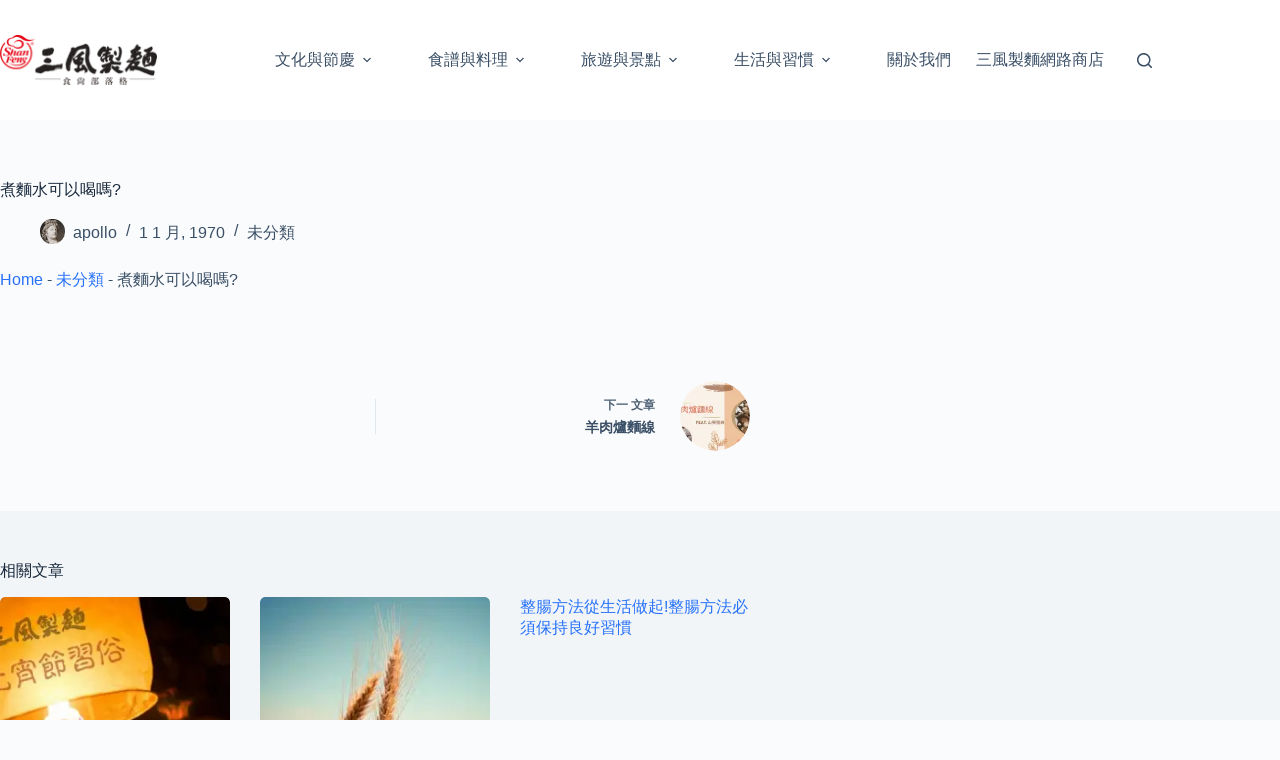

--- FILE ---
content_type: text/html; charset=UTF-8
request_url: https://life.shanfeng.com.tw/%E7%85%AE%E9%BA%B5%E6%B0%B4%E5%8F%AF%E4%BB%A5%E5%96%9D%E5%97%8E/
body_size: 15104
content:
<!doctype html>
<html lang="zh-TW" prefix="og: https://ogp.me/ns#">
<head>
	
	<meta charset="UTF-8">
	<meta name="viewport" content="width=device-width, initial-scale=1, maximum-scale=5, viewport-fit=cover">
	<link rel="profile" href="https://gmpg.org/xfn/11">

		<style>img:is([sizes="auto" i], [sizes^="auto," i]) { contain-intrinsic-size: 3000px 1500px }</style>
	
<!-- Search Engine Optimization by Rank Math PRO - https://rankmath.com/ -->
<title>煮麵水可以喝嗎? - 風味記</title>
<link rel='preconnect' href='//challenges.cloudflare.com' />
<link rel='preconnect' href='//www.googletagmanager.com' />
<link rel='preconnect' href='//secure.gravatar.com' />
<link rel='dns-prefetch' href='//www.googletagmanager.com' />
<link rel='dns-prefetch' href='//secure.gravatar.com' />

<meta name="robots" content="follow, index, max-snippet:-1, max-video-preview:-1, max-image-preview:large"/>
<link rel="canonical" href="https://life.shanfeng.com.tw/%e7%85%ae%e9%ba%b5%e6%b0%b4%e5%8f%af%e4%bb%a5%e5%96%9d%e5%97%8e/" />
<meta property="og:locale" content="zh_TW" />
<meta property="og:type" content="article" />
<meta property="og:title" content="煮麵水可以喝嗎? - 風味記" />
<meta property="og:url" content="https://life.shanfeng.com.tw/%e7%85%ae%e9%ba%b5%e6%b0%b4%e5%8f%af%e4%bb%a5%e5%96%9d%e5%97%8e/" />
<meta property="og:site_name" content="三風製麵食尚部落格" />
<meta property="article:section" content="未分類" />
<meta property="og:updated_time" content="2021-04-20T10:26:19+08:00" />
<meta property="article:published_time" content="1970-01-01T00:00:00+08:00" />
<meta property="article:modified_time" content="2021-04-20T10:26:19+08:00" />
<meta name="twitter:card" content="summary_large_image" />
<meta name="twitter:title" content="煮麵水可以喝嗎? - 風味記" />
<meta name="twitter:label1" content="Written by" />
<meta name="twitter:data1" content="apollo" />
<meta name="twitter:label2" content="Time to read" />
<meta name="twitter:data2" content="Less than a minute" />
<script type="application/ld+json" class="rank-math-schema-pro">{"@context":"https://schema.org","@graph":[{"@type":["Person","Organization"],"@id":"https://life.shanfeng.com.tw/#person","name":"\u4e09\u98a8\u98df\u54c1\u5de5\u696d\u80a1\u4efd\u6709\u9650\u516c\u53f8","logo":{"@type":"ImageObject","@id":"https://life.shanfeng.com.tw/#logo","url":"https://lifecdn.shanfeng.com.tw/wp-content/uploads/cropped-shanfeng_maru_1024x1024-4.png","contentUrl":"https://lifecdn.shanfeng.com.tw/wp-content/uploads/cropped-shanfeng_maru_1024x1024-4.png","caption":"\u4e09\u98a8\u88fd\u9eb5\u98df\u5c1a\u90e8\u843d\u683c","inLanguage":"zh-TW","width":"512","height":"512"},"image":{"@type":"ImageObject","@id":"https://life.shanfeng.com.tw/#logo","url":"https://lifecdn.shanfeng.com.tw/wp-content/uploads/cropped-shanfeng_maru_1024x1024-4.png","contentUrl":"https://lifecdn.shanfeng.com.tw/wp-content/uploads/cropped-shanfeng_maru_1024x1024-4.png","caption":"\u4e09\u98a8\u88fd\u9eb5\u98df\u5c1a\u90e8\u843d\u683c","inLanguage":"zh-TW","width":"512","height":"512"}},{"@type":"WebSite","@id":"https://life.shanfeng.com.tw/#website","url":"https://life.shanfeng.com.tw","name":"\u4e09\u98a8\u88fd\u9eb5\u98df\u5c1a\u90e8\u843d\u683c","publisher":{"@id":"https://life.shanfeng.com.tw/#person"},"inLanguage":"zh-TW"},{"@type":"BreadcrumbList","@id":"https://life.shanfeng.com.tw/%e7%85%ae%e9%ba%b5%e6%b0%b4%e5%8f%af%e4%bb%a5%e5%96%9d%e5%97%8e/#breadcrumb","itemListElement":[{"@type":"ListItem","position":"1","item":{"@id":"https://life.shanfeng.com.tw","name":"Home"}},{"@type":"ListItem","position":"2","item":{"@id":"https://life.shanfeng.com.tw/category/%e6%9c%aa%e5%88%86%e9%a1%9e/","name":"\u672a\u5206\u985e"}},{"@type":"ListItem","position":"3","item":{"@id":"https://life.shanfeng.com.tw/%e7%85%ae%e9%ba%b5%e6%b0%b4%e5%8f%af%e4%bb%a5%e5%96%9d%e5%97%8e/","name":"\u716e\u9eb5\u6c34\u53ef\u4ee5\u559d\u55ce?"}}]},{"@type":"WebPage","@id":"https://life.shanfeng.com.tw/%e7%85%ae%e9%ba%b5%e6%b0%b4%e5%8f%af%e4%bb%a5%e5%96%9d%e5%97%8e/#webpage","url":"https://life.shanfeng.com.tw/%e7%85%ae%e9%ba%b5%e6%b0%b4%e5%8f%af%e4%bb%a5%e5%96%9d%e5%97%8e/","name":"\u716e\u9eb5\u6c34\u53ef\u4ee5\u559d\u55ce? - \u98a8\u5473\u8a18","datePublished":"1970-01-01T00:00:00+08:00","dateModified":"2021-04-20T10:26:19+08:00","isPartOf":{"@id":"https://life.shanfeng.com.tw/#website"},"inLanguage":"zh-TW","breadcrumb":{"@id":"https://life.shanfeng.com.tw/%e7%85%ae%e9%ba%b5%e6%b0%b4%e5%8f%af%e4%bb%a5%e5%96%9d%e5%97%8e/#breadcrumb"}},{"@type":"Person","@id":"https://life.shanfeng.com.tw/author/apollo/","name":"apollo","url":"https://life.shanfeng.com.tw/author/apollo/","image":{"@type":"ImageObject","@id":"https://secure.gravatar.com/avatar/44e878bd973223e11bfb0813e194dcc9ed9a4d84b984df063a6a6b92204307b5?s=96&amp;d=mm&amp;r=g","url":"https://secure.gravatar.com/avatar/44e878bd973223e11bfb0813e194dcc9ed9a4d84b984df063a6a6b92204307b5?s=96&amp;d=mm&amp;r=g","caption":"apollo","inLanguage":"zh-TW"},"sameAs":["http://wp-life.hjw46tu4ru-dv13xqnj54gq.production-example.runcloud.site"]},{"@type":"BlogPosting","headline":"\u716e\u9eb5\u6c34\u53ef\u4ee5\u559d\u55ce? - \u98a8\u5473\u8a18","datePublished":"1970-01-01T00:00:00+08:00","dateModified":"2021-04-20T10:26:19+08:00","articleSection":"\u672a\u5206\u985e","author":{"@id":"https://life.shanfeng.com.tw/author/apollo/","name":"apollo"},"publisher":{"@id":"https://life.shanfeng.com.tw/#person"},"name":"\u716e\u9eb5\u6c34\u53ef\u4ee5\u559d\u55ce? - \u98a8\u5473\u8a18","@id":"https://life.shanfeng.com.tw/%e7%85%ae%e9%ba%b5%e6%b0%b4%e5%8f%af%e4%bb%a5%e5%96%9d%e5%97%8e/#richSnippet","isPartOf":{"@id":"https://life.shanfeng.com.tw/%e7%85%ae%e9%ba%b5%e6%b0%b4%e5%8f%af%e4%bb%a5%e5%96%9d%e5%97%8e/#webpage"},"inLanguage":"zh-TW","mainEntityOfPage":{"@id":"https://life.shanfeng.com.tw/%e7%85%ae%e9%ba%b5%e6%b0%b4%e5%8f%af%e4%bb%a5%e5%96%9d%e5%97%8e/#webpage"}}]}</script>
<!-- /Rank Math WordPress SEO plugin -->

<link rel='dns-prefetch' href='//challenges.cloudflare.com' />
<link rel='dns-prefetch' href='//lifecdn.shanfeng.com.tw' />
<link rel='preconnect' href='//lifecdn.shanfeng.com.tw' />
<link rel="alternate" type="application/rss+xml" title="訂閱《風味記》&raquo; 資訊提供" href="https://life.shanfeng.com.tw/feed/" />
<link rel="alternate" type="application/rss+xml" title="訂閱《風味記》&raquo; 留言的資訊提供" href="https://life.shanfeng.com.tw/comments/feed/" />
<link rel="alternate" type="application/rss+xml" title="訂閱《風味記 》&raquo;〈煮麵水可以喝嗎?〉留言的資訊提供" href="https://life.shanfeng.com.tw/%e7%85%ae%e9%ba%b5%e6%b0%b4%e5%8f%af%e4%bb%a5%e5%96%9d%e5%97%8e/feed/" />
<link rel='stylesheet' id='blocksy-dynamic-global-css' href='https://lifecdn.shanfeng.com.tw/wp-content/uploads/blocksy/css/global.css?ver=17229' media='print' data-swis='loading' onload='this.media="all";this.dataset.swis="loaded"' />
<noscript><link rel='stylesheet' id='blocksy-dynamic-global-css' href='https://lifecdn.shanfeng.com.tw/wp-content/uploads/blocksy/css/global.css?ver=17229' media='all' /></noscript>
<link rel='preload' as='style' data-id='wp-block-library-css' href='https://lifecdn.shanfeng.com.tw/wp-includes/css/dist/block-library/style.min.css?ver=6.8.3' media='all' />
<link rel='stylesheet' id='wp-block-library-css' href='https://lifecdn.shanfeng.com.tw/wp-includes/css/dist/block-library/style.min.css?ver=6.8.3' media='print' data-swis='loading' onload='this.media="all";this.dataset.swis="loaded"' />
<noscript><link rel='stylesheet' id='wp-block-library-css' href='https://lifecdn.shanfeng.com.tw/wp-includes/css/dist/block-library/style.min.css?ver=6.8.3' media='all' /></noscript>
<style id='global-styles-inline-css'>
:root{--wp--preset--aspect-ratio--square: 1;--wp--preset--aspect-ratio--4-3: 4/3;--wp--preset--aspect-ratio--3-4: 3/4;--wp--preset--aspect-ratio--3-2: 3/2;--wp--preset--aspect-ratio--2-3: 2/3;--wp--preset--aspect-ratio--16-9: 16/9;--wp--preset--aspect-ratio--9-16: 9/16;--wp--preset--color--black: #000000;--wp--preset--color--cyan-bluish-gray: #abb8c3;--wp--preset--color--white: #ffffff;--wp--preset--color--pale-pink: #f78da7;--wp--preset--color--vivid-red: #cf2e2e;--wp--preset--color--luminous-vivid-orange: #ff6900;--wp--preset--color--luminous-vivid-amber: #fcb900;--wp--preset--color--light-green-cyan: #7bdcb5;--wp--preset--color--vivid-green-cyan: #00d084;--wp--preset--color--pale-cyan-blue: #8ed1fc;--wp--preset--color--vivid-cyan-blue: #0693e3;--wp--preset--color--vivid-purple: #9b51e0;--wp--preset--color--palette-color-1: var(--theme-palette-color-1, #2872fa);--wp--preset--color--palette-color-2: var(--theme-palette-color-2, #1559ed);--wp--preset--color--palette-color-3: var(--theme-palette-color-3, #3A4F66);--wp--preset--color--palette-color-4: var(--theme-palette-color-4, #192a3d);--wp--preset--color--palette-color-5: var(--theme-palette-color-5, #e1e8ed);--wp--preset--color--palette-color-6: var(--theme-palette-color-6, #f2f5f7);--wp--preset--color--palette-color-7: var(--theme-palette-color-7, #FAFBFC);--wp--preset--color--palette-color-8: var(--theme-palette-color-8, #ffffff);--wp--preset--gradient--vivid-cyan-blue-to-vivid-purple: linear-gradient(135deg,rgba(6,147,227,1) 0%,rgb(155,81,224) 100%);--wp--preset--gradient--light-green-cyan-to-vivid-green-cyan: linear-gradient(135deg,rgb(122,220,180) 0%,rgb(0,208,130) 100%);--wp--preset--gradient--luminous-vivid-amber-to-luminous-vivid-orange: linear-gradient(135deg,rgba(252,185,0,1) 0%,rgba(255,105,0,1) 100%);--wp--preset--gradient--luminous-vivid-orange-to-vivid-red: linear-gradient(135deg,rgba(255,105,0,1) 0%,rgb(207,46,46) 100%);--wp--preset--gradient--very-light-gray-to-cyan-bluish-gray: linear-gradient(135deg,rgb(238,238,238) 0%,rgb(169,184,195) 100%);--wp--preset--gradient--cool-to-warm-spectrum: linear-gradient(135deg,rgb(74,234,220) 0%,rgb(151,120,209) 20%,rgb(207,42,186) 40%,rgb(238,44,130) 60%,rgb(251,105,98) 80%,rgb(254,248,76) 100%);--wp--preset--gradient--blush-light-purple: linear-gradient(135deg,rgb(255,206,236) 0%,rgb(152,150,240) 100%);--wp--preset--gradient--blush-bordeaux: linear-gradient(135deg,rgb(254,205,165) 0%,rgb(254,45,45) 50%,rgb(107,0,62) 100%);--wp--preset--gradient--luminous-dusk: linear-gradient(135deg,rgb(255,203,112) 0%,rgb(199,81,192) 50%,rgb(65,88,208) 100%);--wp--preset--gradient--pale-ocean: linear-gradient(135deg,rgb(255,245,203) 0%,rgb(182,227,212) 50%,rgb(51,167,181) 100%);--wp--preset--gradient--electric-grass: linear-gradient(135deg,rgb(202,248,128) 0%,rgb(113,206,126) 100%);--wp--preset--gradient--midnight: linear-gradient(135deg,rgb(2,3,129) 0%,rgb(40,116,252) 100%);--wp--preset--gradient--juicy-peach: linear-gradient(to right, #ffecd2 0%, #fcb69f 100%);--wp--preset--gradient--young-passion: linear-gradient(to right, #ff8177 0%, #ff867a 0%, #ff8c7f 21%, #f99185 52%, #cf556c 78%, #b12a5b 100%);--wp--preset--gradient--true-sunset: linear-gradient(to right, #fa709a 0%, #fee140 100%);--wp--preset--gradient--morpheus-den: linear-gradient(to top, #30cfd0 0%, #330867 100%);--wp--preset--gradient--plum-plate: linear-gradient(135deg, #667eea 0%, #764ba2 100%);--wp--preset--gradient--aqua-splash: linear-gradient(15deg, #13547a 0%, #80d0c7 100%);--wp--preset--gradient--love-kiss: linear-gradient(to top, #ff0844 0%, #ffb199 100%);--wp--preset--gradient--new-retrowave: linear-gradient(to top, #3b41c5 0%, #a981bb 49%, #ffc8a9 100%);--wp--preset--gradient--plum-bath: linear-gradient(to top, #cc208e 0%, #6713d2 100%);--wp--preset--gradient--high-flight: linear-gradient(to right, #0acffe 0%, #495aff 100%);--wp--preset--gradient--teen-party: linear-gradient(-225deg, #FF057C 0%, #8D0B93 50%, #321575 100%);--wp--preset--gradient--fabled-sunset: linear-gradient(-225deg, #231557 0%, #44107A 29%, #FF1361 67%, #FFF800 100%);--wp--preset--gradient--arielle-smile: radial-gradient(circle 248px at center, #16d9e3 0%, #30c7ec 47%, #46aef7 100%);--wp--preset--gradient--itmeo-branding: linear-gradient(180deg, #2af598 0%, #009efd 100%);--wp--preset--gradient--deep-blue: linear-gradient(to right, #6a11cb 0%, #2575fc 100%);--wp--preset--gradient--strong-bliss: linear-gradient(to right, #f78ca0 0%, #f9748f 19%, #fd868c 60%, #fe9a8b 100%);--wp--preset--gradient--sweet-period: linear-gradient(to top, #3f51b1 0%, #5a55ae 13%, #7b5fac 25%, #8f6aae 38%, #a86aa4 50%, #cc6b8e 62%, #f18271 75%, #f3a469 87%, #f7c978 100%);--wp--preset--gradient--purple-division: linear-gradient(to top, #7028e4 0%, #e5b2ca 100%);--wp--preset--gradient--cold-evening: linear-gradient(to top, #0c3483 0%, #a2b6df 100%, #6b8cce 100%, #a2b6df 100%);--wp--preset--gradient--mountain-rock: linear-gradient(to right, #868f96 0%, #596164 100%);--wp--preset--gradient--desert-hump: linear-gradient(to top, #c79081 0%, #dfa579 100%);--wp--preset--gradient--ethernal-constance: linear-gradient(to top, #09203f 0%, #537895 100%);--wp--preset--gradient--happy-memories: linear-gradient(-60deg, #ff5858 0%, #f09819 100%);--wp--preset--gradient--grown-early: linear-gradient(to top, #0ba360 0%, #3cba92 100%);--wp--preset--gradient--morning-salad: linear-gradient(-225deg, #B7F8DB 0%, #50A7C2 100%);--wp--preset--gradient--night-call: linear-gradient(-225deg, #AC32E4 0%, #7918F2 48%, #4801FF 100%);--wp--preset--gradient--mind-crawl: linear-gradient(-225deg, #473B7B 0%, #3584A7 51%, #30D2BE 100%);--wp--preset--gradient--angel-care: linear-gradient(-225deg, #FFE29F 0%, #FFA99F 48%, #FF719A 100%);--wp--preset--gradient--juicy-cake: linear-gradient(to top, #e14fad 0%, #f9d423 100%);--wp--preset--gradient--rich-metal: linear-gradient(to right, #d7d2cc 0%, #304352 100%);--wp--preset--gradient--mole-hall: linear-gradient(-20deg, #616161 0%, #9bc5c3 100%);--wp--preset--gradient--cloudy-knoxville: linear-gradient(120deg, #fdfbfb 0%, #ebedee 100%);--wp--preset--gradient--soft-grass: linear-gradient(to top, #c1dfc4 0%, #deecdd 100%);--wp--preset--gradient--saint-petersburg: linear-gradient(135deg, #f5f7fa 0%, #c3cfe2 100%);--wp--preset--gradient--everlasting-sky: linear-gradient(135deg, #fdfcfb 0%, #e2d1c3 100%);--wp--preset--gradient--kind-steel: linear-gradient(-20deg, #e9defa 0%, #fbfcdb 100%);--wp--preset--gradient--over-sun: linear-gradient(60deg, #abecd6 0%, #fbed96 100%);--wp--preset--gradient--premium-white: linear-gradient(to top, #d5d4d0 0%, #d5d4d0 1%, #eeeeec 31%, #efeeec 75%, #e9e9e7 100%);--wp--preset--gradient--clean-mirror: linear-gradient(45deg, #93a5cf 0%, #e4efe9 100%);--wp--preset--gradient--wild-apple: linear-gradient(to top, #d299c2 0%, #fef9d7 100%);--wp--preset--gradient--snow-again: linear-gradient(to top, #e6e9f0 0%, #eef1f5 100%);--wp--preset--gradient--confident-cloud: linear-gradient(to top, #dad4ec 0%, #dad4ec 1%, #f3e7e9 100%);--wp--preset--gradient--glass-water: linear-gradient(to top, #dfe9f3 0%, white 100%);--wp--preset--gradient--perfect-white: linear-gradient(-225deg, #E3FDF5 0%, #FFE6FA 100%);--wp--preset--font-size--small: 13px;--wp--preset--font-size--medium: 20px;--wp--preset--font-size--large: clamp(22px, 1.375rem + ((1vw - 3.2px) * 0.625), 30px);--wp--preset--font-size--x-large: clamp(30px, 1.875rem + ((1vw - 3.2px) * 1.563), 50px);--wp--preset--font-size--xx-large: clamp(45px, 2.813rem + ((1vw - 3.2px) * 2.734), 80px);--wp--preset--spacing--20: 0.44rem;--wp--preset--spacing--30: 0.67rem;--wp--preset--spacing--40: 1rem;--wp--preset--spacing--50: 1.5rem;--wp--preset--spacing--60: 2.25rem;--wp--preset--spacing--70: 3.38rem;--wp--preset--spacing--80: 5.06rem;--wp--preset--shadow--natural: 6px 6px 9px rgba(0, 0, 0, 0.2);--wp--preset--shadow--deep: 12px 12px 50px rgba(0, 0, 0, 0.4);--wp--preset--shadow--sharp: 6px 6px 0px rgba(0, 0, 0, 0.2);--wp--preset--shadow--outlined: 6px 6px 0px -3px rgba(255, 255, 255, 1), 6px 6px rgba(0, 0, 0, 1);--wp--preset--shadow--crisp: 6px 6px 0px rgba(0, 0, 0, 1);}:root { --wp--style--global--content-size: var(--theme-block-max-width);--wp--style--global--wide-size: var(--theme-block-wide-max-width); }:where(body) { margin: 0; }.wp-site-blocks > .alignleft { float: left; margin-right: 2em; }.wp-site-blocks > .alignright { float: right; margin-left: 2em; }.wp-site-blocks > .aligncenter { justify-content: center; margin-left: auto; margin-right: auto; }:where(.wp-site-blocks) > * { margin-block-start: var(--theme-content-spacing); margin-block-end: 0; }:where(.wp-site-blocks) > :first-child { margin-block-start: 0; }:where(.wp-site-blocks) > :last-child { margin-block-end: 0; }:root { --wp--style--block-gap: var(--theme-content-spacing); }:root :where(.is-layout-flow) > :first-child{margin-block-start: 0;}:root :where(.is-layout-flow) > :last-child{margin-block-end: 0;}:root :where(.is-layout-flow) > *{margin-block-start: var(--theme-content-spacing);margin-block-end: 0;}:root :where(.is-layout-constrained) > :first-child{margin-block-start: 0;}:root :where(.is-layout-constrained) > :last-child{margin-block-end: 0;}:root :where(.is-layout-constrained) > *{margin-block-start: var(--theme-content-spacing);margin-block-end: 0;}:root :where(.is-layout-flex){gap: var(--theme-content-spacing);}:root :where(.is-layout-grid){gap: var(--theme-content-spacing);}.is-layout-flow > .alignleft{float: left;margin-inline-start: 0;margin-inline-end: 2em;}.is-layout-flow > .alignright{float: right;margin-inline-start: 2em;margin-inline-end: 0;}.is-layout-flow > .aligncenter{margin-left: auto !important;margin-right: auto !important;}.is-layout-constrained > .alignleft{float: left;margin-inline-start: 0;margin-inline-end: 2em;}.is-layout-constrained > .alignright{float: right;margin-inline-start: 2em;margin-inline-end: 0;}.is-layout-constrained > .aligncenter{margin-left: auto !important;margin-right: auto !important;}.is-layout-constrained > :where(:not(.alignleft):not(.alignright):not(.alignfull)){max-width: var(--wp--style--global--content-size);margin-left: auto !important;margin-right: auto !important;}.is-layout-constrained > .alignwide{max-width: var(--wp--style--global--wide-size);}body .is-layout-flex{display: flex;}.is-layout-flex{flex-wrap: wrap;align-items: center;}.is-layout-flex > :is(*, div){margin: 0;}body .is-layout-grid{display: grid;}.is-layout-grid > :is(*, div){margin: 0;}body{padding-top: 0px;padding-right: 0px;padding-bottom: 0px;padding-left: 0px;}.has-black-color{color: var(--wp--preset--color--black) !important;}.has-cyan-bluish-gray-color{color: var(--wp--preset--color--cyan-bluish-gray) !important;}.has-white-color{color: var(--wp--preset--color--white) !important;}.has-pale-pink-color{color: var(--wp--preset--color--pale-pink) !important;}.has-vivid-red-color{color: var(--wp--preset--color--vivid-red) !important;}.has-luminous-vivid-orange-color{color: var(--wp--preset--color--luminous-vivid-orange) !important;}.has-luminous-vivid-amber-color{color: var(--wp--preset--color--luminous-vivid-amber) !important;}.has-light-green-cyan-color{color: var(--wp--preset--color--light-green-cyan) !important;}.has-vivid-green-cyan-color{color: var(--wp--preset--color--vivid-green-cyan) !important;}.has-pale-cyan-blue-color{color: var(--wp--preset--color--pale-cyan-blue) !important;}.has-vivid-cyan-blue-color{color: var(--wp--preset--color--vivid-cyan-blue) !important;}.has-vivid-purple-color{color: var(--wp--preset--color--vivid-purple) !important;}.has-palette-color-1-color{color: var(--wp--preset--color--palette-color-1) !important;}.has-palette-color-2-color{color: var(--wp--preset--color--palette-color-2) !important;}.has-palette-color-3-color{color: var(--wp--preset--color--palette-color-3) !important;}.has-palette-color-4-color{color: var(--wp--preset--color--palette-color-4) !important;}.has-palette-color-5-color{color: var(--wp--preset--color--palette-color-5) !important;}.has-palette-color-6-color{color: var(--wp--preset--color--palette-color-6) !important;}.has-palette-color-7-color{color: var(--wp--preset--color--palette-color-7) !important;}.has-palette-color-8-color{color: var(--wp--preset--color--palette-color-8) !important;}.has-black-background-color{background-color: var(--wp--preset--color--black) !important;}.has-cyan-bluish-gray-background-color{background-color: var(--wp--preset--color--cyan-bluish-gray) !important;}.has-white-background-color{background-color: var(--wp--preset--color--white) !important;}.has-pale-pink-background-color{background-color: var(--wp--preset--color--pale-pink) !important;}.has-vivid-red-background-color{background-color: var(--wp--preset--color--vivid-red) !important;}.has-luminous-vivid-orange-background-color{background-color: var(--wp--preset--color--luminous-vivid-orange) !important;}.has-luminous-vivid-amber-background-color{background-color: var(--wp--preset--color--luminous-vivid-amber) !important;}.has-light-green-cyan-background-color{background-color: var(--wp--preset--color--light-green-cyan) !important;}.has-vivid-green-cyan-background-color{background-color: var(--wp--preset--color--vivid-green-cyan) !important;}.has-pale-cyan-blue-background-color{background-color: var(--wp--preset--color--pale-cyan-blue) !important;}.has-vivid-cyan-blue-background-color{background-color: var(--wp--preset--color--vivid-cyan-blue) !important;}.has-vivid-purple-background-color{background-color: var(--wp--preset--color--vivid-purple) !important;}.has-palette-color-1-background-color{background-color: var(--wp--preset--color--palette-color-1) !important;}.has-palette-color-2-background-color{background-color: var(--wp--preset--color--palette-color-2) !important;}.has-palette-color-3-background-color{background-color: var(--wp--preset--color--palette-color-3) !important;}.has-palette-color-4-background-color{background-color: var(--wp--preset--color--palette-color-4) !important;}.has-palette-color-5-background-color{background-color: var(--wp--preset--color--palette-color-5) !important;}.has-palette-color-6-background-color{background-color: var(--wp--preset--color--palette-color-6) !important;}.has-palette-color-7-background-color{background-color: var(--wp--preset--color--palette-color-7) !important;}.has-palette-color-8-background-color{background-color: var(--wp--preset--color--palette-color-8) !important;}.has-black-border-color{border-color: var(--wp--preset--color--black) !important;}.has-cyan-bluish-gray-border-color{border-color: var(--wp--preset--color--cyan-bluish-gray) !important;}.has-white-border-color{border-color: var(--wp--preset--color--white) !important;}.has-pale-pink-border-color{border-color: var(--wp--preset--color--pale-pink) !important;}.has-vivid-red-border-color{border-color: var(--wp--preset--color--vivid-red) !important;}.has-luminous-vivid-orange-border-color{border-color: var(--wp--preset--color--luminous-vivid-orange) !important;}.has-luminous-vivid-amber-border-color{border-color: var(--wp--preset--color--luminous-vivid-amber) !important;}.has-light-green-cyan-border-color{border-color: var(--wp--preset--color--light-green-cyan) !important;}.has-vivid-green-cyan-border-color{border-color: var(--wp--preset--color--vivid-green-cyan) !important;}.has-pale-cyan-blue-border-color{border-color: var(--wp--preset--color--pale-cyan-blue) !important;}.has-vivid-cyan-blue-border-color{border-color: var(--wp--preset--color--vivid-cyan-blue) !important;}.has-vivid-purple-border-color{border-color: var(--wp--preset--color--vivid-purple) !important;}.has-palette-color-1-border-color{border-color: var(--wp--preset--color--palette-color-1) !important;}.has-palette-color-2-border-color{border-color: var(--wp--preset--color--palette-color-2) !important;}.has-palette-color-3-border-color{border-color: var(--wp--preset--color--palette-color-3) !important;}.has-palette-color-4-border-color{border-color: var(--wp--preset--color--palette-color-4) !important;}.has-palette-color-5-border-color{border-color: var(--wp--preset--color--palette-color-5) !important;}.has-palette-color-6-border-color{border-color: var(--wp--preset--color--palette-color-6) !important;}.has-palette-color-7-border-color{border-color: var(--wp--preset--color--palette-color-7) !important;}.has-palette-color-8-border-color{border-color: var(--wp--preset--color--palette-color-8) !important;}.has-vivid-cyan-blue-to-vivid-purple-gradient-background{background: var(--wp--preset--gradient--vivid-cyan-blue-to-vivid-purple) !important;}.has-light-green-cyan-to-vivid-green-cyan-gradient-background{background: var(--wp--preset--gradient--light-green-cyan-to-vivid-green-cyan) !important;}.has-luminous-vivid-amber-to-luminous-vivid-orange-gradient-background{background: var(--wp--preset--gradient--luminous-vivid-amber-to-luminous-vivid-orange) !important;}.has-luminous-vivid-orange-to-vivid-red-gradient-background{background: var(--wp--preset--gradient--luminous-vivid-orange-to-vivid-red) !important;}.has-very-light-gray-to-cyan-bluish-gray-gradient-background{background: var(--wp--preset--gradient--very-light-gray-to-cyan-bluish-gray) !important;}.has-cool-to-warm-spectrum-gradient-background{background: var(--wp--preset--gradient--cool-to-warm-spectrum) !important;}.has-blush-light-purple-gradient-background{background: var(--wp--preset--gradient--blush-light-purple) !important;}.has-blush-bordeaux-gradient-background{background: var(--wp--preset--gradient--blush-bordeaux) !important;}.has-luminous-dusk-gradient-background{background: var(--wp--preset--gradient--luminous-dusk) !important;}.has-pale-ocean-gradient-background{background: var(--wp--preset--gradient--pale-ocean) !important;}.has-electric-grass-gradient-background{background: var(--wp--preset--gradient--electric-grass) !important;}.has-midnight-gradient-background{background: var(--wp--preset--gradient--midnight) !important;}.has-juicy-peach-gradient-background{background: var(--wp--preset--gradient--juicy-peach) !important;}.has-young-passion-gradient-background{background: var(--wp--preset--gradient--young-passion) !important;}.has-true-sunset-gradient-background{background: var(--wp--preset--gradient--true-sunset) !important;}.has-morpheus-den-gradient-background{background: var(--wp--preset--gradient--morpheus-den) !important;}.has-plum-plate-gradient-background{background: var(--wp--preset--gradient--plum-plate) !important;}.has-aqua-splash-gradient-background{background: var(--wp--preset--gradient--aqua-splash) !important;}.has-love-kiss-gradient-background{background: var(--wp--preset--gradient--love-kiss) !important;}.has-new-retrowave-gradient-background{background: var(--wp--preset--gradient--new-retrowave) !important;}.has-plum-bath-gradient-background{background: var(--wp--preset--gradient--plum-bath) !important;}.has-high-flight-gradient-background{background: var(--wp--preset--gradient--high-flight) !important;}.has-teen-party-gradient-background{background: var(--wp--preset--gradient--teen-party) !important;}.has-fabled-sunset-gradient-background{background: var(--wp--preset--gradient--fabled-sunset) !important;}.has-arielle-smile-gradient-background{background: var(--wp--preset--gradient--arielle-smile) !important;}.has-itmeo-branding-gradient-background{background: var(--wp--preset--gradient--itmeo-branding) !important;}.has-deep-blue-gradient-background{background: var(--wp--preset--gradient--deep-blue) !important;}.has-strong-bliss-gradient-background{background: var(--wp--preset--gradient--strong-bliss) !important;}.has-sweet-period-gradient-background{background: var(--wp--preset--gradient--sweet-period) !important;}.has-purple-division-gradient-background{background: var(--wp--preset--gradient--purple-division) !important;}.has-cold-evening-gradient-background{background: var(--wp--preset--gradient--cold-evening) !important;}.has-mountain-rock-gradient-background{background: var(--wp--preset--gradient--mountain-rock) !important;}.has-desert-hump-gradient-background{background: var(--wp--preset--gradient--desert-hump) !important;}.has-ethernal-constance-gradient-background{background: var(--wp--preset--gradient--ethernal-constance) !important;}.has-happy-memories-gradient-background{background: var(--wp--preset--gradient--happy-memories) !important;}.has-grown-early-gradient-background{background: var(--wp--preset--gradient--grown-early) !important;}.has-morning-salad-gradient-background{background: var(--wp--preset--gradient--morning-salad) !important;}.has-night-call-gradient-background{background: var(--wp--preset--gradient--night-call) !important;}.has-mind-crawl-gradient-background{background: var(--wp--preset--gradient--mind-crawl) !important;}.has-angel-care-gradient-background{background: var(--wp--preset--gradient--angel-care) !important;}.has-juicy-cake-gradient-background{background: var(--wp--preset--gradient--juicy-cake) !important;}.has-rich-metal-gradient-background{background: var(--wp--preset--gradient--rich-metal) !important;}.has-mole-hall-gradient-background{background: var(--wp--preset--gradient--mole-hall) !important;}.has-cloudy-knoxville-gradient-background{background: var(--wp--preset--gradient--cloudy-knoxville) !important;}.has-soft-grass-gradient-background{background: var(--wp--preset--gradient--soft-grass) !important;}.has-saint-petersburg-gradient-background{background: var(--wp--preset--gradient--saint-petersburg) !important;}.has-everlasting-sky-gradient-background{background: var(--wp--preset--gradient--everlasting-sky) !important;}.has-kind-steel-gradient-background{background: var(--wp--preset--gradient--kind-steel) !important;}.has-over-sun-gradient-background{background: var(--wp--preset--gradient--over-sun) !important;}.has-premium-white-gradient-background{background: var(--wp--preset--gradient--premium-white) !important;}.has-clean-mirror-gradient-background{background: var(--wp--preset--gradient--clean-mirror) !important;}.has-wild-apple-gradient-background{background: var(--wp--preset--gradient--wild-apple) !important;}.has-snow-again-gradient-background{background: var(--wp--preset--gradient--snow-again) !important;}.has-confident-cloud-gradient-background{background: var(--wp--preset--gradient--confident-cloud) !important;}.has-glass-water-gradient-background{background: var(--wp--preset--gradient--glass-water) !important;}.has-perfect-white-gradient-background{background: var(--wp--preset--gradient--perfect-white) !important;}.has-small-font-size{font-size: var(--wp--preset--font-size--small) !important;}.has-medium-font-size{font-size: var(--wp--preset--font-size--medium) !important;}.has-large-font-size{font-size: var(--wp--preset--font-size--large) !important;}.has-x-large-font-size{font-size: var(--wp--preset--font-size--x-large) !important;}.has-xx-large-font-size{font-size: var(--wp--preset--font-size--xx-large) !important;}
:root :where(.wp-block-pullquote){font-size: clamp(0.984em, 0.984rem + ((1vw - 0.2em) * 0.645), 1.5em);line-height: 1.6;}
</style>
<link rel='preload' as='style' data-id='parent-style-css' href='https://lifecdn.shanfeng.com.tw/wp-content/themes/blocksy/style.css?m=1762417219' media='all' />
<link rel='stylesheet' id='parent-style-css' href='https://lifecdn.shanfeng.com.tw/wp-content/themes/blocksy/style.css?m=1762417219' media='print' data-swis='loading' onload='this.media="all";this.dataset.swis="loaded"' />
<noscript><link rel='stylesheet' id='parent-style-css' href='https://lifecdn.shanfeng.com.tw/wp-content/themes/blocksy/style.css?m=1762417219' media='all' /></noscript>
<link rel='preload' as='style' data-id='ct-main-styles-css' href='https://lifecdn.shanfeng.com.tw/wp-content/themes/blocksy/static/bundle/main.min.css?ver=2.1.18' media='all' />
<link rel='stylesheet' id='ct-main-styles-css' href='https://lifecdn.shanfeng.com.tw/wp-content/themes/blocksy/static/bundle/main.min.css?ver=2.1.18' media='print' data-swis='loading' onload='this.media="all";this.dataset.swis="loaded"' />
<noscript><link rel='stylesheet' id='ct-main-styles-css' href='https://lifecdn.shanfeng.com.tw/wp-content/themes/blocksy/static/bundle/main.min.css?ver=2.1.18' media='all' /></noscript>
<link rel='preload' as='style' data-id='ct-page-title-styles-css' href='https://lifecdn.shanfeng.com.tw/wp-content/themes/blocksy/static/bundle/page-title.min.css?ver=2.1.18' media='all' />
<link rel='stylesheet' id='ct-page-title-styles-css' href='https://lifecdn.shanfeng.com.tw/wp-content/themes/blocksy/static/bundle/page-title.min.css?ver=2.1.18' media='print' data-swis='loading' onload='this.media="all";this.dataset.swis="loaded"' />
<noscript><link rel='stylesheet' id='ct-page-title-styles-css' href='https://lifecdn.shanfeng.com.tw/wp-content/themes/blocksy/static/bundle/page-title.min.css?ver=2.1.18' media='all' /></noscript>
<link rel='preload' as='style' data-id='ct-comments-styles-css' href='https://lifecdn.shanfeng.com.tw/wp-content/themes/blocksy/static/bundle/comments.min.css?ver=2.1.18' media='all' />
<link rel='stylesheet' id='ct-comments-styles-css' href='https://lifecdn.shanfeng.com.tw/wp-content/themes/blocksy/static/bundle/comments.min.css?ver=2.1.18' media='print' data-swis='loading' onload='this.media="all";this.dataset.swis="loaded"' />
<noscript><link rel='stylesheet' id='ct-comments-styles-css' href='https://lifecdn.shanfeng.com.tw/wp-content/themes/blocksy/static/bundle/comments.min.css?ver=2.1.18' media='all' /></noscript>
<link rel='preload' as='style' data-id='ct-posts-nav-styles-css' href='https://lifecdn.shanfeng.com.tw/wp-content/themes/blocksy/static/bundle/posts-nav.min.css?ver=2.1.18' media='all' />
<link rel='stylesheet' id='ct-posts-nav-styles-css' href='https://lifecdn.shanfeng.com.tw/wp-content/themes/blocksy/static/bundle/posts-nav.min.css?ver=2.1.18' media='print' data-swis='loading' onload='this.media="all";this.dataset.swis="loaded"' />
<noscript><link rel='stylesheet' id='ct-posts-nav-styles-css' href='https://lifecdn.shanfeng.com.tw/wp-content/themes/blocksy/static/bundle/posts-nav.min.css?ver=2.1.18' media='all' /></noscript>
<link rel='preload' as='style' data-id='ct-stackable-styles-css' href='https://lifecdn.shanfeng.com.tw/wp-content/themes/blocksy/static/bundle/stackable.min.css?ver=2.1.18' media='all' />
<link rel='stylesheet' id='ct-stackable-styles-css' href='https://lifecdn.shanfeng.com.tw/wp-content/themes/blocksy/static/bundle/stackable.min.css?ver=2.1.18' media='print' data-swis='loading' onload='this.media="all";this.dataset.swis="loaded"' />
<noscript><link rel='stylesheet' id='ct-stackable-styles-css' href='https://lifecdn.shanfeng.com.tw/wp-content/themes/blocksy/static/bundle/stackable.min.css?ver=2.1.18' media='all' /></noscript>
<script src="https://challenges.cloudflare.com/turnstile/v0/api.js?render=explicit" id="cfturnstile-js" data-wp-strategy="defer"></script>
<script src="https://lifecdn.shanfeng.com.tw/wp-content/plugins/simple-cloudflare-turnstile/js/integrations/blocksy.js?ver=1.1" id="cfturnstile-blocksy-js-js" defer></script>
<link rel="https://api.w.org/" href="https://life.shanfeng.com.tw/wp-json/" /><link rel="alternate" title="JSON" type="application/json" href="https://life.shanfeng.com.tw/wp-json/wp/v2/posts/1547" /><link rel="EditURI" type="application/rsd+xml" title="RSD" href="https://life.shanfeng.com.tw/xmlrpc.php?rsd" />
<meta name="generator" content="WordPress 6.8.3" />
<link rel='shortlink' href='https://life.shanfeng.com.tw/?p=1547' />
<link rel="alternate" title="oEmbed (JSON)" type="application/json+oembed" href="https://life.shanfeng.com.tw/wp-json/oembed/1.0/embed?url=https%3A%2F%2Flife.shanfeng.com.tw%2F%25e7%2585%25ae%25e9%25ba%25b5%25e6%25b0%25b4%25e5%258f%25af%25e4%25bb%25a5%25e5%2596%259d%25e5%2597%258e%2F" />
<link rel="alternate" title="oEmbed (XML)" type="text/xml+oembed" href="https://life.shanfeng.com.tw/wp-json/oembed/1.0/embed?url=https%3A%2F%2Flife.shanfeng.com.tw%2F%25e7%2585%25ae%25e9%25ba%25b5%25e6%25b0%25b4%25e5%258f%25af%25e4%25bb%25a5%25e5%2596%259d%25e5%2597%258e%2F&#038;format=xml" />
<noscript><link rel='stylesheet' href='https://lifecdn.shanfeng.com.tw/wp-content/themes/blocksy/static/bundle/no-scripts.min.css' type='text/css'></noscript>
<noscript><style>.lazyload[data-src]{display:none !important;}</style></noscript><style>.lazyload{background-image:none !important;}.lazyload:before{background-image:none !important;}</style><script id="google_gtagjs" src="https://www.googletagmanager.com/gtag/js?id=G-MPWSKXNXFG" async></script>
<script id="google_gtagjs-inline" src="data:text/javascript,window.dataLayer=window.dataLayer||[];function gtag(){dataLayer.push(arguments)}gtag('js',new Date());gtag('config','G-MPWSKXNXFG',{})" defer></script>
<script type="text/javascript">var _jf = _jf || [];_jf.push(['p','53433']);_jf.push(['initAction',true]);_jf.push(['_setFont','creamfont','css','.creamfont']);_jf.push(['_setFont','creamfont','alias','creamfont']);_jf.push(['_setFont','creamfont','weight',400]);(function(A,p,c,m,l,q,r,h,B,D){var b=A._jf;if(b.constructor!==Object){var t=!0,u=function(a){var f=!0,e;for(e in b)b[e][0]==a&&(f&&(f=f&&!1!==b[e][1].call(b)),b[e]=null,delete b[e])},v=/\S+/g,w=/[\t\r\n\f]/g,C=/^[\s\uFEFF\xA0]+|[\s\uFEFF\xA0]+$/g,n="".trim,x=n&&!n.call("\ufeff\u00a0")?function(a){return null==a?"":n.call(a)}:function(a){return null==a?"":(a+"").replace(C,"")},k=function(a){var f,b,g;if("string"===typeof a&&a&&(a=(a||"").match(v)||[],f=h[c]?(" "+h[c]+" ").replace(w," "):" ")){for(g=0;b=a[g++];)0>f.indexOf(" "+b+" ")&&(f+=b+" ");h[c]=x(f)}},d=function(a){var b,e,g;if(0===arguments.length||"string"===typeof a&&a){var d=(a||"").match(v)||[];if(b=h[c]?(" "+h[c]+" ").replace(w," "):""){for(g=0;e=d[g++];)for(;0<=b.indexOf(" "+e+" ");)b=b.replace(" "+e+" "," ");h[c]=a?x(b):""}}},y;b.addScript=y=function(b,f,e,g,d,c){d=d||function(){};c=c||function(){};var a=p.createElement("script"),h=p.getElementsByTagName("script")[0],k,m=!1,l=function(){a.src="";a.parentNode.removeChild(a);a=a.onerror=a.onload=a.onreadystatechange=null};g&&(k=setTimeout(function(){l();c()},g));a.type=f||"text/javascript";a.async=e;a.onload=a.onreadystatechange=function(b,c){m||a.readyState&&!/loaded|complete/.test(a.readyState)||(m=!0,g&&clearTimeout(k),l(),c||d())};a.onerror=function(a,b,d){g&&clearTimeout(k);l();c();return!0};a.src=b;h.parentNode.insertBefore(a,h)};for(var z in b)"initAction"==b[z][0]&&(t=b[z][1]);b.push(["_eventPreload",function(){1==t&&k(m);y(B,null,!1,3E3,null,function(){u("_eventInactived")})}]);b.push(["_eventReload",function(){d(r);d(q);k(l)}]);b.push(["_eventActived",function(){d(m);d(l);k(q)}]);b.push(["_eventInactived",function(){d(m);d(l);k(r)}]);u("_eventPreload")}})(this,this.document,"className","jf-loading","jf-reloading","jf-active","jf-inactive",this.document.getElementsByTagName("html")[0],"//ds.justfont.com/js/stable/v/6.0/id/175291765169");</script><link rel="icon" href="https://lifecdn.shanfeng.com.tw/wp-content/uploads/cropped-shanfeng_maru_1024x1024-4.png?strip=all&#038;lossy=1&#038;resize=32%2C32&#038;ssl=1" sizes="32x32" />
<link rel="icon" href="https://lifecdn.shanfeng.com.tw/wp-content/uploads/cropped-shanfeng_maru_1024x1024-4.png?strip=all&#038;lossy=1&#038;resize=192%2C192&#038;ssl=1" sizes="192x192" />
<link rel="apple-touch-icon" href="https://lifecdn.shanfeng.com.tw/wp-content/uploads/cropped-shanfeng_maru_1024x1024-4.png?strip=all&#038;lossy=1&#038;resize=180%2C180&#038;ssl=1" />
<meta name="msapplication-TileImage" content="https://lifecdn.shanfeng.com.tw/wp-content/uploads/cropped-shanfeng_maru_1024x1024-4.png?strip=all&#038;lossy=1&#038;resize=270%2C270&#038;ssl=1" />
		<style id="wp-custom-css">
			.footer-store-icons {
	display: flex;
	flex-wrap: wrap;
	justify-content: space-between;
}

.footer-store-icons img {
	flex: 0 0 45%;
	max-width: 45%;
}

body, h1, h2, h3, h4, h5, h6, pre, kbd, code, samp, label, figcaption, 
.wp-block-quote, .wp-block-pullquote, .ct-label, .site-title, .entry-meta, 
.ct-menu-badge, .entry-excerpt, .ct-post-title, .ct-breadcrumbs, .ct-header-text, 
.ct-product-sku, .author-box-bio, .author-box-name, .ct-contact-info, .site-description, 
.page-description, .mobile-menu a, .menu .ct-menu-link, .comment-reply-title, 
.ct-footer-copyright, .ct-language-switcher, .entry-summary .price, [data-products] .price, 
.woocommerce-tabs .tabs, .woocommerce-tabs .ct-accordion-heading, .ct-shortcuts-bar, 
.ct-widget>*, .ct-dynamic-data-layer, .ct-dynamic-filter, .ct-search-results, 
.tutor-ratings, .tutor-meta>*, .tutor-course-details-title, .tutor-course-details-actions>a, 
.ct-language-switcher ul[data-placement] {
    font-family: 'creamfont', sans-serif;
}

.jf-active *, .jf-inactive * { /* Transition effect for both success and failure */  
    -webkit-transition: opacity 1s ease-out;   
    -moz-transition: opacity 1s ease-out;   
    -o-transition: opacity 1s ease-out;   
    transition: opacity 1s ease-out;   
}


		</style>
			</head>


<body class="wp-singular post-template-default single single-post postid-1547 single-format-standard wp-custom-logo wp-embed-responsive wp-theme-blocksy wp-child-theme-blocksy-child stk--is-blocksy-theme" data-link="type-2" data-prefix="single_blog_post" data-header="type-1" data-footer="type-1" itemscope="itemscope" itemtype="https://schema.org/Blog">

<a class="skip-link screen-reader-text" href="#main">跳至主要內容</a><div class="ct-drawer-canvas" data-location="start">
		<div id="search-modal" class="ct-panel" data-behaviour="modal" role="dialog" aria-label="搜尋對話框" inert>
			<div class="ct-panel-actions">
				<button class="ct-toggle-close" data-type="type-1" aria-label="關閉搜尋互動視窗">
					<svg class="ct-icon" width="12" height="12" viewBox="0 0 15 15"><path d="M1 15a1 1 0 01-.71-.29 1 1 0 010-1.41l5.8-5.8-5.8-5.8A1 1 0 011.7.29l5.8 5.8 5.8-5.8a1 1 0 011.41 1.41l-5.8 5.8 5.8 5.8a1 1 0 01-1.41 1.41l-5.8-5.8-5.8 5.8A1 1 0 011 15z"/></svg>				</button>
			</div>

			<div class="ct-panel-content">
				

<form role="search" method="get" class="ct-search-form"  action="https://life.shanfeng.com.tw/" aria-haspopup="listbox" data-live-results="thumbs">

	<input type="search" class="modal-field" placeholder="搜尋" value="" name="s" autocomplete="off" title="搜尋..." aria-label="搜尋...">

	<div class="ct-search-form-controls">
		
		<button type="submit" class="wp-element-button" data-button="icon" aria-label="搜尋按鈕">
			<svg class="ct-icon ct-search-button-content" aria-hidden="true" width="15" height="15" viewBox="0 0 15 15"><path d="M14.8,13.7L12,11c0.9-1.2,1.5-2.6,1.5-4.2c0-3.7-3-6.8-6.8-6.8S0,3,0,6.8s3,6.8,6.8,6.8c1.6,0,3.1-0.6,4.2-1.5l2.8,2.8c0.1,0.1,0.3,0.2,0.5,0.2s0.4-0.1,0.5-0.2C15.1,14.5,15.1,14,14.8,13.7z M1.5,6.8c0-2.9,2.4-5.2,5.2-5.2S12,3.9,12,6.8S9.6,12,6.8,12S1.5,9.6,1.5,6.8z"/></svg>
			<span class="ct-ajax-loader">
				<svg viewBox="0 0 24 24">
					<circle cx="12" cy="12" r="10" opacity="0.2" fill="none" stroke="currentColor" stroke-miterlimit="10" stroke-width="2"/>

					<path d="m12,2c5.52,0,10,4.48,10,10" fill="none" stroke="currentColor" stroke-linecap="round" stroke-miterlimit="10" stroke-width="2">
						<animateTransform
							attributeName="transform"
							attributeType="XML"
							type="rotate"
							dur="0.6s"
							from="0 12 12"
							to="360 12 12"
							repeatCount="indefinite"
						/>
					</path>
				</svg>
			</span>
		</button>

		
					<input type="hidden" name="ct_post_type" value="post:page">
		
		

		<input type="hidden" value="2724c0a319" class="ct-live-results-nonce">	</div>

			<div class="screen-reader-text" aria-live="polite" role="status">
			找不到符合條件的結果		</div>
	
</form>


			</div>
		</div>

		<div id="offcanvas" class="ct-panel ct-header" data-behaviour="right-side" role="dialog" aria-label="滑入對話框" inert=""><div class="ct-panel-inner">
		<div class="ct-panel-actions">
			
			<button class="ct-toggle-close" data-type="type-1" aria-label="關閉側選單">
				<svg class="ct-icon" width="12" height="12" viewBox="0 0 15 15"><path d="M1 15a1 1 0 01-.71-.29 1 1 0 010-1.41l5.8-5.8-5.8-5.8A1 1 0 011.7.29l5.8 5.8 5.8-5.8a1 1 0 011.41 1.41l-5.8 5.8 5.8 5.8a1 1 0 01-1.41 1.41l-5.8-5.8-5.8 5.8A1 1 0 011 15z"/></svg>
			</button>
		</div>
		<div class="ct-panel-content" data-device="desktop"><div class="ct-panel-content-inner"></div></div><div class="ct-panel-content" data-device="mobile"><div class="ct-panel-content-inner">
<nav
	class="mobile-menu menu-container has-submenu"
	data-id="mobile-menu" data-interaction="click" data-toggle-type="type-1" data-submenu-dots="yes"	aria-label="主選單">

	<ul id="menu-%e4%b8%bb%e9%81%b8%e5%96%ae-1" class=""><li class="menu-item menu-item-type-custom menu-item-object-custom menu-item-has-children menu-item-3907"><span class="ct-sub-menu-parent"><a href="/" class="ct-menu-link">文化與節慶</a><button class="ct-toggle-dropdown-mobile" aria-label="展開下拉選單" aria-haspopup="true" aria-expanded="false"><svg class="ct-icon toggle-icon-1" width="15" height="15" viewBox="0 0 15 15" aria-hidden="true"><path d="M3.9,5.1l3.6,3.6l3.6-3.6l1.4,0.7l-5,5l-5-5L3.9,5.1z"/></svg></button></span>
<ul class="sub-menu">
	<li class="menu-item menu-item-type-custom menu-item-object-custom menu-item-4551"><a href="/" class="ct-menu-link">歷史與傳說</a></li>
	<li class="menu-item menu-item-type-custom menu-item-object-custom menu-item-3909"><a href="/" class="ct-menu-link">節慶活動</a></li>
	<li class="menu-item menu-item-type-custom menu-item-object-custom menu-item-3910"><a href="/" class="ct-menu-link">傳統習慣</a></li>
</ul>
</li>
<li class="mega-menu menu-item menu-item-type-taxonomy menu-item-object-category menu-item-has-children menu-item-3636"><span class="ct-sub-menu-parent"><a href="https://life.shanfeng.com.tw/category/recipe/" class="ct-menu-link">食譜與料理</a><button class="ct-toggle-dropdown-mobile" aria-label="展開下拉選單" aria-haspopup="true" aria-expanded="false"><svg class="ct-icon toggle-icon-1" width="15" height="15" viewBox="0 0 15 15" aria-hidden="true"><path d="M3.9,5.1l3.6,3.6l3.6-3.6l1.4,0.7l-5,5l-5-5L3.9,5.1z"/></svg></button></span>
<ul class="sub-menu">
	<li class="menu-item menu-item-type-custom menu-item-object-custom menu-item-3911"><a href="/" class="ct-menu-link">當季食材</a></li>
	<li class="menu-item menu-item-type-custom menu-item-object-custom menu-item-3912"><a href="/" class="ct-menu-link">節慶特色料理</a></li>
	<li class="menu-item menu-item-type-custom menu-item-object-custom menu-item-3913"><a href="/" class="ct-menu-link">台灣小吃</a></li>
	<li class="menu-item menu-item-type-custom menu-item-object-custom menu-item-3914"><a href="/" class="ct-menu-link">本土推薦</a></li>
</ul>
</li>
<li class="mega-menu menu-item menu-item-type-custom menu-item-object-custom menu-item-has-children menu-item-3940"><span class="ct-sub-menu-parent"><a href="#" class="ct-menu-link">旅遊與景點</a><button class="ct-toggle-dropdown-mobile" aria-label="展開下拉選單" aria-haspopup="true" aria-expanded="false"><svg class="ct-icon toggle-icon-1" width="15" height="15" viewBox="0 0 15 15" aria-hidden="true"><path d="M3.9,5.1l3.6,3.6l3.6-3.6l1.4,0.7l-5,5l-5-5L3.9,5.1z"/></svg></button></span>
<ul class="sub-menu">
	<li class="menu-item menu-item-type-custom menu-item-object-custom menu-item-3948"><a href="#" class="ct-menu-link">歷史古蹟</a></li>
	<li class="menu-item menu-item-type-custom menu-item-object-custom menu-item-3949"><a href="#" class="ct-menu-link">自然景觀</a></li>
	<li class="menu-item menu-item-type-custom menu-item-object-custom menu-item-3950"><a href="#" class="ct-menu-link">節慶活動地點</a></li>
</ul>
</li>
<li class="menu-item menu-item-type-taxonomy menu-item-object-category menu-item-has-children menu-item-3638"><span class="ct-sub-menu-parent"><a href="https://life.shanfeng.com.tw/category/%e4%b8%89%e9%a2%a8%e7%94%9f%e6%b4%bb/" class="ct-menu-link">生活與習慣</a><button class="ct-toggle-dropdown-mobile" aria-label="展開下拉選單" aria-haspopup="true" aria-expanded="false"><svg class="ct-icon toggle-icon-1" width="15" height="15" viewBox="0 0 15 15" aria-hidden="true"><path d="M3.9,5.1l3.6,3.6l3.6-3.6l1.4,0.7l-5,5l-5-5L3.9,5.1z"/></svg></button></span>
<ul class="sub-menu">
	<li class="menu-item menu-item-type-custom menu-item-object-custom menu-item-4552"><a href="#" class="ct-menu-link">日常習慣</a></li>
	<li class="menu-item menu-item-type-custom menu-item-object-custom menu-item-4553"><a href="#" class="ct-menu-link">拜拜技巧</a></li>
	<li class="menu-item menu-item-type-custom menu-item-object-custom menu-item-4554"><a href="#" class="ct-menu-link">台灣的季節</a></li>
</ul>
</li>
<li class="menu-item menu-item-type-custom menu-item-object-custom menu-item-3915"><a href="/" class="ct-menu-link">關於我們</a></li>
<li class="menu-item menu-item-type-custom menu-item-object-custom menu-item-3639"><a href="https://www.shanfeng.com.tw/" class="ct-menu-link">三風製麵網路商店</a></li>
</ul></nav>

</div></div></div></div></div>
<div id="main-container">
	<header id="header" class="ct-header" data-id="type-1" itemscope="" itemtype="https://schema.org/WPHeader"><div data-device="desktop"><div data-row="middle" data-column-set="2"><div class="ct-container"><div data-column="start" data-placements="1"><div data-items="primary">
<div	class="site-branding"
	data-id="logo"		itemscope="itemscope" itemtype="https://schema.org/Organization">

			<a href="https://life.shanfeng.com.tw/" class="site-logo-container" rel="home" itemprop="url" ><img width="400" height="129" src="[data-uri]" class="default-logo lazyload" alt="風味記" decoding="async" fetchpriority="high"   data-src="https://lifecdn.shanfeng.com.tw/wp-content/uploads/logo-部落格用-400w.png?strip=all&lossy=1&ssl=1" data-srcset="https://lifecdn.shanfeng.com.tw/wp-content/uploads/logo-部落格用-400w.png?strip=all&amp;lossy=1&amp;ssl=1 400w, https://lifecdn.shanfeng.com.tw/wp-content/uploads/logo-部落格用-400w-300x97.png?strip=all&amp;lossy=1&amp;ssl=1 300w, https://lifecdn.shanfeng.com.tw/wp-content/uploads/logo-部落格用-400w.png?strip=all&amp;lossy=1&amp;w=80&amp;ssl=1 80w, https://lifecdn.shanfeng.com.tw/wp-content/uploads/logo-部落格用-400w.png?strip=all&amp;lossy=1&amp;w=160&amp;ssl=1 160w, https://lifecdn.shanfeng.com.tw/wp-content/uploads/logo-部落格用-400w.png?strip=all&amp;lossy=1&amp;w=240&amp;ssl=1 240w" data-sizes="auto" data-eio-rwidth="400" data-eio-rheight="129" /><noscript><img width="400" height="129" src="https://lifecdn.shanfeng.com.tw/wp-content/uploads/logo-部落格用-400w.png?strip=all&amp;lossy=1&amp;ssl=1" class="default-logo" alt="風味記" decoding="async" fetchpriority="high" srcset="https://lifecdn.shanfeng.com.tw/wp-content/uploads/logo-部落格用-400w.png?strip=all&amp;lossy=1&amp;ssl=1 400w, https://lifecdn.shanfeng.com.tw/wp-content/uploads/logo-部落格用-400w-300x97.png?strip=all&amp;lossy=1&amp;ssl=1 300w, https://lifecdn.shanfeng.com.tw/wp-content/uploads/logo-部落格用-400w.png?strip=all&amp;lossy=1&amp;w=80&amp;ssl=1 80w, https://lifecdn.shanfeng.com.tw/wp-content/uploads/logo-部落格用-400w.png?strip=all&amp;lossy=1&amp;w=160&amp;ssl=1 160w, https://lifecdn.shanfeng.com.tw/wp-content/uploads/logo-部落格用-400w.png?strip=all&amp;lossy=1&amp;w=240&amp;ssl=1 240w" sizes="(max-width: 400px) 100vw, 400px" data-eio="l" /></noscript></a>	
	</div>

</div></div><div data-column="end" data-placements="1"><div data-items="primary">
<nav
	id="header-menu-1"
	class="header-menu-1 menu-container"
	data-id="menu" data-interaction="hover"	data-menu="type-1"
	data-dropdown="type-1:simple"		data-responsive="no"	itemscope="" itemtype="https://schema.org/SiteNavigationElement"	aria-label="主選單">

	<ul id="menu-%e4%b8%bb%e9%81%b8%e5%96%ae" class="menu"><li id="menu-item-3907" class="menu-item menu-item-type-custom menu-item-object-custom menu-item-has-children menu-item-3907 animated-submenu-block"><a href="/" class="ct-menu-link">文化與節慶<span class="ct-toggle-dropdown-desktop"><svg class="ct-icon" width="8" height="8" viewBox="0 0 15 15" aria-hidden="true"><path d="M2.1,3.2l5.4,5.4l5.4-5.4L15,4.3l-7.5,7.5L0,4.3L2.1,3.2z"/></svg></span></a><button class="ct-toggle-dropdown-desktop-ghost" aria-label="展開下拉選單" aria-haspopup="true" aria-expanded="false"></button>
<ul class="sub-menu">
	<li id="menu-item-4551" class="menu-item menu-item-type-custom menu-item-object-custom menu-item-4551"><a href="/" class="ct-menu-link">歷史與傳說</a></li>
	<li id="menu-item-3909" class="menu-item menu-item-type-custom menu-item-object-custom menu-item-3909"><a href="/" class="ct-menu-link">節慶活動</a></li>
	<li id="menu-item-3910" class="menu-item menu-item-type-custom menu-item-object-custom menu-item-3910"><a href="/" class="ct-menu-link">傳統習慣</a></li>
</ul>
</li>
<li id="menu-item-3636" class="mega-menu menu-item menu-item-type-taxonomy menu-item-object-category menu-item-has-children menu-item-3636 animated-submenu-block"><a href="https://life.shanfeng.com.tw/category/recipe/" class="ct-menu-link">食譜與料理<span class="ct-toggle-dropdown-desktop"><svg class="ct-icon" width="8" height="8" viewBox="0 0 15 15" aria-hidden="true"><path d="M2.1,3.2l5.4,5.4l5.4-5.4L15,4.3l-7.5,7.5L0,4.3L2.1,3.2z"/></svg></span></a><button class="ct-toggle-dropdown-desktop-ghost" aria-label="展開下拉選單" aria-haspopup="true" aria-expanded="false"></button>
<ul class="sub-menu">
	<li id="menu-item-3911" class="menu-item menu-item-type-custom menu-item-object-custom menu-item-3911"><a href="/" class="ct-menu-link">當季食材</a></li>
	<li id="menu-item-3912" class="menu-item menu-item-type-custom menu-item-object-custom menu-item-3912"><a href="/" class="ct-menu-link">節慶特色料理</a></li>
	<li id="menu-item-3913" class="menu-item menu-item-type-custom menu-item-object-custom menu-item-3913"><a href="/" class="ct-menu-link">台灣小吃</a></li>
	<li id="menu-item-3914" class="menu-item menu-item-type-custom menu-item-object-custom menu-item-3914"><a href="/" class="ct-menu-link">本土推薦</a></li>
</ul>
</li>
<li id="menu-item-3940" class="mega-menu menu-item menu-item-type-custom menu-item-object-custom menu-item-has-children menu-item-3940 animated-submenu-block"><a href="#" class="ct-menu-link">旅遊與景點<span class="ct-toggle-dropdown-desktop"><svg class="ct-icon" width="8" height="8" viewBox="0 0 15 15" aria-hidden="true"><path d="M2.1,3.2l5.4,5.4l5.4-5.4L15,4.3l-7.5,7.5L0,4.3L2.1,3.2z"/></svg></span></a><button class="ct-toggle-dropdown-desktop-ghost" aria-label="展開下拉選單" aria-haspopup="true" aria-expanded="false"></button>
<ul class="sub-menu">
	<li id="menu-item-3948" class="menu-item menu-item-type-custom menu-item-object-custom menu-item-3948"><a href="#" class="ct-menu-link">歷史古蹟</a></li>
	<li id="menu-item-3949" class="menu-item menu-item-type-custom menu-item-object-custom menu-item-3949"><a href="#" class="ct-menu-link">自然景觀</a></li>
	<li id="menu-item-3950" class="menu-item menu-item-type-custom menu-item-object-custom menu-item-3950"><a href="#" class="ct-menu-link">節慶活動地點</a></li>
</ul>
</li>
<li id="menu-item-3638" class="menu-item menu-item-type-taxonomy menu-item-object-category menu-item-has-children menu-item-3638 animated-submenu-block"><a href="https://life.shanfeng.com.tw/category/%e4%b8%89%e9%a2%a8%e7%94%9f%e6%b4%bb/" class="ct-menu-link">生活與習慣<span class="ct-toggle-dropdown-desktop"><svg class="ct-icon" width="8" height="8" viewBox="0 0 15 15" aria-hidden="true"><path d="M2.1,3.2l5.4,5.4l5.4-5.4L15,4.3l-7.5,7.5L0,4.3L2.1,3.2z"/></svg></span></a><button class="ct-toggle-dropdown-desktop-ghost" aria-label="展開下拉選單" aria-haspopup="true" aria-expanded="false"></button>
<ul class="sub-menu">
	<li id="menu-item-4552" class="menu-item menu-item-type-custom menu-item-object-custom menu-item-4552"><a href="#" class="ct-menu-link">日常習慣</a></li>
	<li id="menu-item-4553" class="menu-item menu-item-type-custom menu-item-object-custom menu-item-4553"><a href="#" class="ct-menu-link">拜拜技巧</a></li>
	<li id="menu-item-4554" class="menu-item menu-item-type-custom menu-item-object-custom menu-item-4554"><a href="#" class="ct-menu-link">台灣的季節</a></li>
</ul>
</li>
<li id="menu-item-3915" class="menu-item menu-item-type-custom menu-item-object-custom menu-item-3915"><a href="/" class="ct-menu-link">關於我們</a></li>
<li id="menu-item-3639" class="menu-item menu-item-type-custom menu-item-object-custom menu-item-3639"><a href="https://www.shanfeng.com.tw/" class="ct-menu-link">三風製麵網路商店</a></li>
</ul></nav>


<button
	class="ct-header-search ct-toggle "
	data-toggle-panel="#search-modal"
	aria-controls="search-modal"
	aria-label="搜尋"
	data-label="left"
	data-id="search">

	<span class="ct-label ct-hidden-sm ct-hidden-md ct-hidden-lg" aria-hidden="true">搜尋</span>

	<svg class="ct-icon" aria-hidden="true" width="15" height="15" viewBox="0 0 15 15"><path d="M14.8,13.7L12,11c0.9-1.2,1.5-2.6,1.5-4.2c0-3.7-3-6.8-6.8-6.8S0,3,0,6.8s3,6.8,6.8,6.8c1.6,0,3.1-0.6,4.2-1.5l2.8,2.8c0.1,0.1,0.3,0.2,0.5,0.2s0.4-0.1,0.5-0.2C15.1,14.5,15.1,14,14.8,13.7z M1.5,6.8c0-2.9,2.4-5.2,5.2-5.2S12,3.9,12,6.8S9.6,12,6.8,12S1.5,9.6,1.5,6.8z"/></svg></button>
</div></div></div></div></div><div data-device="mobile"><div data-row="middle" data-column-set="2"><div class="ct-container"><div data-column="start" data-placements="1"><div data-items="primary">
<div	class="site-branding"
	data-id="logo"		>

			<a href="https://life.shanfeng.com.tw/" class="site-logo-container" rel="home" itemprop="url" ><img width="400" height="129" src="[data-uri]" class="default-logo lazyload" alt="風味記" decoding="async"   data-src="https://lifecdn.shanfeng.com.tw/wp-content/uploads/logo-部落格用-400w.png?strip=all&lossy=1&ssl=1" data-srcset="https://lifecdn.shanfeng.com.tw/wp-content/uploads/logo-部落格用-400w.png?strip=all&amp;lossy=1&amp;ssl=1 400w, https://lifecdn.shanfeng.com.tw/wp-content/uploads/logo-部落格用-400w-300x97.png?strip=all&amp;lossy=1&amp;ssl=1 300w, https://lifecdn.shanfeng.com.tw/wp-content/uploads/logo-部落格用-400w.png?strip=all&amp;lossy=1&amp;w=80&amp;ssl=1 80w, https://lifecdn.shanfeng.com.tw/wp-content/uploads/logo-部落格用-400w.png?strip=all&amp;lossy=1&amp;w=160&amp;ssl=1 160w, https://lifecdn.shanfeng.com.tw/wp-content/uploads/logo-部落格用-400w.png?strip=all&amp;lossy=1&amp;w=240&amp;ssl=1 240w" data-sizes="auto" data-eio-rwidth="400" data-eio-rheight="129" /><noscript><img width="400" height="129" src="https://lifecdn.shanfeng.com.tw/wp-content/uploads/logo-部落格用-400w.png?strip=all&amp;lossy=1&amp;ssl=1" class="default-logo" alt="風味記" decoding="async" srcset="https://lifecdn.shanfeng.com.tw/wp-content/uploads/logo-部落格用-400w.png?strip=all&amp;lossy=1&amp;ssl=1 400w, https://lifecdn.shanfeng.com.tw/wp-content/uploads/logo-部落格用-400w-300x97.png?strip=all&amp;lossy=1&amp;ssl=1 300w, https://lifecdn.shanfeng.com.tw/wp-content/uploads/logo-部落格用-400w.png?strip=all&amp;lossy=1&amp;w=80&amp;ssl=1 80w, https://lifecdn.shanfeng.com.tw/wp-content/uploads/logo-部落格用-400w.png?strip=all&amp;lossy=1&amp;w=160&amp;ssl=1 160w, https://lifecdn.shanfeng.com.tw/wp-content/uploads/logo-部落格用-400w.png?strip=all&amp;lossy=1&amp;w=240&amp;ssl=1 240w" sizes="(max-width: 400px) 100vw, 400px" data-eio="l" /></noscript></a>	
	</div>

</div></div><div data-column="end" data-placements="1"><div data-items="primary">
<button
	class="ct-header-trigger ct-toggle "
	data-toggle-panel="#offcanvas"
	aria-controls="offcanvas"
	data-design="simple"
	data-label="right"
	aria-label="選單"
	data-id="trigger">

	<span class="ct-label ct-hidden-sm ct-hidden-md ct-hidden-lg" aria-hidden="true">選單</span>

	<svg
		class="ct-icon"
		width="18" height="14" viewBox="0 0 18 14"
		data-type="type-1"
		aria-hidden="true">

		<rect y="0.00" width="18" height="1.7" rx="1"/>
		<rect y="6.15" width="18" height="1.7" rx="1"/>
		<rect y="12.3" width="18" height="1.7" rx="1"/>
	</svg>
</button>
</div></div></div></div></div></header>
	<main id="main" class="site-main hfeed" itemscope="itemscope" itemtype="https://schema.org/CreativeWork">

		
	<div
		class="ct-container-full"
				data-content="narrow"		data-vertical-spacing="top:bottom">

		
		
	<article
		id="post-1547"
		class="post-1547 post type-post status-publish format-standard hentry category-15">

		
<div class="hero-section is-width-constrained" data-type="type-1">
			<header class="entry-header">
			<h1 class="page-title" itemprop="headline">煮麵水可以喝嗎?</h1><ul class="entry-meta" data-type="simple:slash" ><li class="meta-author" itemprop="author" itemscope="" itemtype="https://schema.org/Person"><a href="https://life.shanfeng.com.tw/author/apollo/" tabindex="-1" class="ct-media-container-static"><img src="[data-uri]" width="25" height="25" style="height:25px" alt="apollo" data-src="https://secure.gravatar.com/avatar/44e878bd973223e11bfb0813e194dcc9ed9a4d84b984df063a6a6b92204307b5?s=50&d=mm&r=g" decoding="async" class="lazyload" data-eio-rwidth="25" data-eio-rheight="25"><noscript><img src="https://secure.gravatar.com/avatar/44e878bd973223e11bfb0813e194dcc9ed9a4d84b984df063a6a6b92204307b5?s=50&amp;d=mm&amp;r=g" width="25" height="25" style="height:25px" alt="apollo" data-eio="l"></noscript></a><a class="ct-meta-element-author" href="https://life.shanfeng.com.tw/author/apollo/" title="作者 apollo" rel="author" itemprop="url"><span itemprop="name">apollo</span></a></li><li class="meta-date" itemprop="datePublished"><time class="ct-meta-element-date" datetime="1970-01-01T00:00:00+08:00">1 1 月, 1970</time></li><li class="meta-categories" data-type="simple"><a href="https://life.shanfeng.com.tw/category/%e6%9c%aa%e5%88%86%e9%a1%9e/" rel="tag" class="ct-term-15">未分類</a></li></ul><div class="ct-breadcrumbs" data-source="rankmath" ><nav aria-label="breadcrumbs" class="rank-math-breadcrumb"><p><a href="https://life.shanfeng.com.tw">Home</a><span class="separator"> - </span><a href="https://life.shanfeng.com.tw/category/%e6%9c%aa%e5%88%86%e9%a1%9e/">未分類</a><span class="separator"> - </span><span class="last">煮麵水可以喝嗎?</span></p></nav></div>		</header>
	</div>
		
		
		<div class="entry-content is-layout-constrained">
					</div>

		
							
		
		
		<nav class="post-navigation is-width-constrained " >
							<div class="nav-item-prev"></div>
			
							<a href="https://life.shanfeng.com.tw/%e7%be%8a%e8%82%89%e7%88%90%e9%ba%b5%e7%b7%9a/" class="nav-item-next">
					<div class="item-content">
						<span class="item-label">
							下一 <span>文章</span>						</span>

													<span class="item-title ct-hidden-sm">
								羊肉爐麵線							</span>
											</div>

					<figure class="ct-media-container  "><img width="300" height="158" src="[data-uri]" class="attachment-medium size-medium wp-post-image lazyload" alt="" loading="lazy" decoding="async"   itemprop="image" style="aspect-ratio: 1/1;" data-src="https://lifecdn.shanfeng.com.tw/wp-content/uploads/羊肉爐麵線-300x158.jpg?strip=all&lossy=1&ssl=1" data-srcset="https://lifecdn.shanfeng.com.tw/wp-content/uploads/羊肉爐麵線-300x158.jpg?strip=all&amp;lossy=1&amp;ssl=1 300w, https://lifecdn.shanfeng.com.tw/wp-content/uploads/羊肉爐麵線-1024x538.jpg?strip=all&amp;lossy=1&amp;ssl=1 1024w, https://lifecdn.shanfeng.com.tw/wp-content/uploads/羊肉爐麵線-768x403.jpg?strip=all&amp;lossy=1&amp;ssl=1 768w, https://lifecdn.shanfeng.com.tw/wp-content/uploads/羊肉爐麵線.jpg?strip=all&amp;lossy=1&amp;ssl=1 1200w, https://lifecdn.shanfeng.com.tw/wp-content/uploads/羊肉爐麵線.jpg?strip=all&amp;lossy=1&amp;w=240&amp;ssl=1 240w, https://lifecdn.shanfeng.com.tw/wp-content/uploads/羊肉爐麵線.jpg?strip=all&amp;lossy=1&amp;w=480&amp;ssl=1 480w, https://lifecdn.shanfeng.com.tw/wp-content/uploads/羊肉爐麵線.jpg?strip=all&amp;lossy=1&amp;w=960&amp;ssl=1 960w" data-sizes="auto" data-eio-rwidth="300" data-eio-rheight="158" /><noscript><img width="300" height="158" src="https://lifecdn.shanfeng.com.tw/wp-content/uploads/羊肉爐麵線-300x158.jpg?strip=all&amp;lossy=1&amp;ssl=1" class="attachment-medium size-medium wp-post-image" alt="" loading="lazy" decoding="async" srcset="https://lifecdn.shanfeng.com.tw/wp-content/uploads/羊肉爐麵線-300x158.jpg?strip=all&amp;lossy=1&amp;ssl=1 300w, https://lifecdn.shanfeng.com.tw/wp-content/uploads/羊肉爐麵線-1024x538.jpg?strip=all&amp;lossy=1&amp;ssl=1 1024w, https://lifecdn.shanfeng.com.tw/wp-content/uploads/羊肉爐麵線-768x403.jpg?strip=all&amp;lossy=1&amp;ssl=1 768w, https://lifecdn.shanfeng.com.tw/wp-content/uploads/羊肉爐麵線.jpg?strip=all&amp;lossy=1&amp;ssl=1 1200w, https://lifecdn.shanfeng.com.tw/wp-content/uploads/羊肉爐麵線.jpg?strip=all&amp;lossy=1&amp;w=240&amp;ssl=1 240w, https://lifecdn.shanfeng.com.tw/wp-content/uploads/羊肉爐麵線.jpg?strip=all&amp;lossy=1&amp;w=480&amp;ssl=1 480w, https://lifecdn.shanfeng.com.tw/wp-content/uploads/羊肉爐麵線.jpg?strip=all&amp;lossy=1&amp;w=960&amp;ssl=1 960w" sizes="auto, (max-width: 300px) 100vw, 300px" itemprop="image" style="aspect-ratio: 1/1;" data-eio="l" /></noscript><svg width="20px" height="15px" viewBox="0 0 20 15" fill="#ffffff"><polygon points="14.5,2 13.6,2.9 17.6,6.9 0,6.9 0,8.1 17.6,8.1 13.6,12.1 14.5,13 20,7.5 "/></svg></figure>				</a>
			
		</nav>

	
	</article>

	
		
			</div>


		<div class="ct-related-posts-container" >
		<div class="ct-container-narrow">
	
		<div
			class="ct-related-posts"
					>
			
											<h3 class="ct-module-title">
					相關文章				</h3>
							
			
			<div class="ct-related-posts-items" data-layout="grid">
							
				<article  itemscope="itemscope" itemtype="https://schema.org/CreativeWork"><div id="post-787" class="post-787 post type-post status-publish format-standard has-post-thumbnail hentry category-215 category-144 category-15 category-212 tag-367 tag-147 tag-368 tag-369"><a class="ct-media-container" href="https://life.shanfeng.com.tw/%e5%85%83%e5%ae%b5%e7%af%80%e7%bf%92%e4%bf%97/" aria-label="元宵節習俗"><img width="300" height="158" src="[data-uri]" class="attachment-medium size-medium wp-post-image lazyload" alt="" loading="lazy" decoding="async"   itemprop="image" style="aspect-ratio: 16/9;" data-src="https://lifecdn.shanfeng.com.tw/wp-content/uploads/4-1-300x158.jpg?strip=all&lossy=1&ssl=1" data-srcset="https://lifecdn.shanfeng.com.tw/wp-content/uploads/4-1-300x158.jpg?strip=all&amp;lossy=1&amp;ssl=1 300w, https://lifecdn.shanfeng.com.tw/wp-content/uploads/4-1-1024x538.jpg?strip=all&amp;lossy=1&amp;ssl=1 1024w, https://lifecdn.shanfeng.com.tw/wp-content/uploads/4-1-768x403.jpg?strip=all&amp;lossy=1&amp;ssl=1 768w, https://lifecdn.shanfeng.com.tw/wp-content/uploads/4-1.jpg?strip=all&amp;lossy=1&amp;ssl=1 1200w, https://lifecdn.shanfeng.com.tw/wp-content/uploads/4-1.jpg?strip=all&amp;lossy=1&amp;w=240&amp;ssl=1 240w, https://lifecdn.shanfeng.com.tw/wp-content/uploads/4-1.jpg?strip=all&amp;lossy=1&amp;w=480&amp;ssl=1 480w, https://lifecdn.shanfeng.com.tw/wp-content/uploads/4-1.jpg?strip=all&amp;lossy=1&amp;w=960&amp;ssl=1 960w" data-sizes="auto" data-eio-rwidth="300" data-eio-rheight="158" /><noscript><img width="300" height="158" src="https://lifecdn.shanfeng.com.tw/wp-content/uploads/4-1-300x158.jpg?strip=all&amp;lossy=1&amp;ssl=1" class="attachment-medium size-medium wp-post-image" alt="" loading="lazy" decoding="async" srcset="https://lifecdn.shanfeng.com.tw/wp-content/uploads/4-1-300x158.jpg?strip=all&amp;lossy=1&amp;ssl=1 300w, https://lifecdn.shanfeng.com.tw/wp-content/uploads/4-1-1024x538.jpg?strip=all&amp;lossy=1&amp;ssl=1 1024w, https://lifecdn.shanfeng.com.tw/wp-content/uploads/4-1-768x403.jpg?strip=all&amp;lossy=1&amp;ssl=1 768w, https://lifecdn.shanfeng.com.tw/wp-content/uploads/4-1.jpg?strip=all&amp;lossy=1&amp;ssl=1 1200w, https://lifecdn.shanfeng.com.tw/wp-content/uploads/4-1.jpg?strip=all&amp;lossy=1&amp;w=240&amp;ssl=1 240w, https://lifecdn.shanfeng.com.tw/wp-content/uploads/4-1.jpg?strip=all&amp;lossy=1&amp;w=480&amp;ssl=1 480w, https://lifecdn.shanfeng.com.tw/wp-content/uploads/4-1.jpg?strip=all&amp;lossy=1&amp;w=960&amp;ssl=1 960w" sizes="auto, (max-width: 300px) 100vw, 300px" itemprop="image" style="aspect-ratio: 16/9;" data-eio="l" /></noscript></a><h4 class="related-entry-title"><a href="https://life.shanfeng.com.tw/%e5%85%83%e5%ae%b5%e7%af%80%e7%bf%92%e4%bf%97/" rel="bookmark">元宵節習俗</a></h4></div></article>
							
				<article  itemscope="itemscope" itemtype="https://schema.org/CreativeWork"><div id="post-1640" class="post-1640 post type-post status-publish format-standard has-post-thumbnail hentry category-souvenir-recommendation category-15"><a class="ct-media-container" href="https://life.shanfeng.com.tw/%e9%ba%a5%e7%94%b0%e6%8e%a2%e7%b4%a2%e4%b9%8b%e6%97%85/" aria-label="麥田探索之旅"><img width="300" height="250" src="[data-uri]" class="attachment-medium size-medium wp-post-image lazyload" alt="" loading="lazy" decoding="async"   itemprop="image" style="aspect-ratio: 16/9;" data-src="https://lifecdn.shanfeng.com.tw/wp-content/uploads/麥田探索之旅-300x250.jpg?strip=all&lossy=1&ssl=1" data-srcset="https://lifecdn.shanfeng.com.tw/wp-content/uploads/麥田探索之旅-300x250.jpg?strip=all&amp;lossy=1&amp;ssl=1 300w, https://lifecdn.shanfeng.com.tw/wp-content/uploads/麥田探索之旅-768x640.jpg?strip=all&amp;lossy=1&amp;ssl=1 768w, https://lifecdn.shanfeng.com.tw/wp-content/uploads/麥田探索之旅.jpg?strip=all&amp;lossy=1&amp;ssl=1 900w, https://lifecdn.shanfeng.com.tw/wp-content/uploads/麥田探索之旅.jpg?strip=all&amp;lossy=1&amp;w=180&amp;ssl=1 180w, https://lifecdn.shanfeng.com.tw/wp-content/uploads/麥田探索之旅.jpg?strip=all&amp;lossy=1&amp;w=360&amp;ssl=1 360w, https://lifecdn.shanfeng.com.tw/wp-content/uploads/麥田探索之旅.jpg?strip=all&amp;lossy=1&amp;w=540&amp;ssl=1 540w" data-sizes="auto" data-eio-rwidth="300" data-eio-rheight="250" /><noscript><img width="300" height="250" src="https://lifecdn.shanfeng.com.tw/wp-content/uploads/麥田探索之旅-300x250.jpg?strip=all&amp;lossy=1&amp;ssl=1" class="attachment-medium size-medium wp-post-image" alt="" loading="lazy" decoding="async" srcset="https://lifecdn.shanfeng.com.tw/wp-content/uploads/麥田探索之旅-300x250.jpg?strip=all&amp;lossy=1&amp;ssl=1 300w, https://lifecdn.shanfeng.com.tw/wp-content/uploads/麥田探索之旅-768x640.jpg?strip=all&amp;lossy=1&amp;ssl=1 768w, https://lifecdn.shanfeng.com.tw/wp-content/uploads/麥田探索之旅.jpg?strip=all&amp;lossy=1&amp;ssl=1 900w, https://lifecdn.shanfeng.com.tw/wp-content/uploads/麥田探索之旅.jpg?strip=all&amp;lossy=1&amp;w=180&amp;ssl=1 180w, https://lifecdn.shanfeng.com.tw/wp-content/uploads/麥田探索之旅.jpg?strip=all&amp;lossy=1&amp;w=360&amp;ssl=1 360w, https://lifecdn.shanfeng.com.tw/wp-content/uploads/麥田探索之旅.jpg?strip=all&amp;lossy=1&amp;w=540&amp;ssl=1 540w" sizes="auto, (max-width: 300px) 100vw, 300px" itemprop="image" style="aspect-ratio: 16/9;" data-eio="l" /></noscript></a><h4 class="related-entry-title"><a href="https://life.shanfeng.com.tw/%e9%ba%a5%e7%94%b0%e6%8e%a2%e7%b4%a2%e4%b9%8b%e6%97%85/" rel="bookmark">麥田探索之旅</a></h4></div></article>
							
				<article  itemscope="itemscope" itemtype="https://schema.org/CreativeWork"><div id="post-146" class="post-146 post type-post status-publish format-standard hentry category-15"><h4 class="related-entry-title"><a href="https://life.shanfeng.com.tw/%e6%95%b4%e8%85%b8%e6%96%b9%e6%b3%95%e5%be%9e%e7%94%9f%e6%b4%bb%e5%81%9a%e8%b5%b7%e6%95%b4%e8%85%b8%e6%96%b9%e6%b3%95%e5%bf%85%e9%a0%88%e4%bf%9d%e6%8c%81%e8%89%af%e5%a5%bd%e7%bf%92%e6%85%a3/" rel="bookmark">整腸方法從生活做起!整腸方法必須保持良好習慣</a></h4></div></article>
						</div>

			
					</div>

			</div>
	</div>
	
	<div class="ct-comments-container"><div class="ct-container-narrow">

<div class="ct-comments" id="comments">
	
	
	
	
		<div id="respond" class="comment-respond">
		<h2 id="reply-title" class="comment-reply-title">發佈留言<span class="ct-cancel-reply"><a rel="nofollow" id="cancel-comment-reply-link" href="/%E7%85%AE%E9%BA%B5%E6%B0%B4%E5%8F%AF%E4%BB%A5%E5%96%9D%E5%97%8E/#respond" style="display:none;">取消回覆</a></span></h2><form action="https://life.shanfeng.com.tw/wp-comments-post.php" method="post" id="commentform" class="comment-form has-website-field has-labels-inside"><p class="comment-notes"><span id="email-notes">發佈留言必須填寫的電子郵件地址不會公開。</span> <span class="required-field-message">必填欄位標示為 <span class="required">*</span></span></p><p class="comment-form-field-input-author">
			<label for="author">名稱 <b class="required">&nbsp;*</b></label>
			<input id="author" name="author" type="text" value="" size="30" required='required'>
			</p>
<p class="comment-form-field-input-email">
				<label for="email">電子郵件 <b class="required">&nbsp;*</b></label>
				<input id="email" name="email" type="text" value="" size="30" required='required'>
			</p>
<p class="comment-form-field-input-url">
				<label for="url">網站</label>
				<input id="url" name="url" type="text" value="" size="30">
				</p>

<p class="comment-form-field-textarea">
			<label for="comment">新增留言<b class="required">&nbsp;*</b></label>
			<textarea id="comment" name="comment" cols="45" rows="8" required="required"></textarea>
		</p><p class="comment-form-cookies-consent"><input id="wp-comment-cookies-consent" name="wp-comment-cookies-consent" type="checkbox" value="yes"><label for="wp-comment-cookies-consent">將我的姓名、電子郵件和網站保存在此瀏覽器中，以便下次留言時使用。</label></p>	<script>document.addEventListener("DOMContentLoaded", function() { setTimeout(function(){ var e=document.getElementById("cf-turnstile-c-1428317702"); e&&!e.innerHTML.trim()&&(turnstile.remove("#cf-turnstile-c-1428317702"), turnstile.render("#cf-turnstile-c-1428317702", {sitekey:"0x4AAAAAAAWNOf8tvO91hVQT"})); }, 0); });</script>
	<p class="form-submit"><span id="cf-turnstile-c-1428317702" class="cf-turnstile cf-turnstile-comments" data-action="wordpress-comment" data-callback="" data-sitekey="0x4AAAAAAAWNOf8tvO91hVQT" data-theme="light" data-language="auto" data-appearance="always" data-size="" data-retry="auto" data-retry-interval="1000"></span><br class="cf-turnstile-br cf-turnstile-br-comments"><button type="submit" name="submit" id="submit" class="submit" value="發佈留言">發佈留言</button><script type="text/javascript">document.addEventListener("DOMContentLoaded", function() { document.body.addEventListener("click", function(event) { if (event.target.matches(".comment-reply-link, #cancel-comment-reply-link")) { turnstile.reset(".comment-form .cf-turnstile"); } }); });</script> <input type='hidden' name='comment_post_ID' value='1547' id='comment_post_ID' />
<input type='hidden' name='comment_parent' id='comment_parent' value='0' />
</p><p style="display: none;"><input type="hidden" id="akismet_comment_nonce" name="akismet_comment_nonce" value="c95c2262ce" /></p><p style="display: none !important;" class="akismet-fields-container" data-prefix="ak_"><label>&#916;<textarea name="ak_hp_textarea" cols="45" rows="8" maxlength="100"></textarea></label><input type="hidden" id="ak_js_1" name="ak_js" value="90"/><script src="data:text/javascript,document.getElementById(&#34;ak_js_1&#34;).setAttribute(&#34;value&#34;,(new Date()).getTime())" defer></script></p></form>	</div><!-- #respond -->
	
	
</div>

</div></div>	</main>

	<footer id="footer" class="ct-footer" data-id="type-1" itemscope="" itemtype="https://schema.org/WPFooter"><div data-row="bottom"><div class="ct-container"><div data-column="copyright">
<div
	class="ct-footer-copyright"
	data-id="copyright">

	<p>版權 © 2025 - 三風食品工業股份有限公司</p></div>
</div></div></div></footer></div>

<script type="speculationrules">
{"prefetch":[{"source":"document","where":{"and":[{"href_matches":"\/*"},{"not":{"href_matches":["\/wp-*.php","\/wp-admin\/*","\/wp-content\/uploads\/*","\/wp-content\/*","\/wp-content\/plugins\/*","\/wp-content\/themes\/blocksy-child\/*","\/wp-content\/themes\/blocksy\/*","\/*\\?(.+)"]}},{"not":{"selector_matches":"a[rel~=\"nofollow\"]"}},{"not":{"selector_matches":".no-prefetch, .no-prefetch a"}}]},"eagerness":"conservative"}]}
</script>
<script src="https://lifecdn.shanfeng.com.tw/wp-content/plugins/stackable-ultimate-gutenberg-blocks-premium/dist/frontend_image_optimizer_polyfill.js?ver=3.19.3" id="stk-frontend-image-optimizer-polyfill-js" defer></script>
<script id="eio-lazy-load-js-before">
var eio_lazy_vars = {"exactdn_domain":"lifecdn.shanfeng.com.tw","skip_autoscale":0,"threshold":0,"use_dpr":1};
</script>
<script src="https://lifecdn.shanfeng.com.tw/wp-content/plugins/ewww-image-optimizer/includes/lazysizes.min.js?ver=821" id="eio-lazy-load-js" async data-wp-strategy="async"></script>
<script id="ct-scripts-js-extra">
var ct_localizations = {"ajax_url":"https:\/\/life.shanfeng.com.tw\/wp-admin\/admin-ajax.php","public_url":"https:\/\/life.shanfeng.com.tw\/wp-content\/themes\/blocksy\/static\/bundle\/","rest_url":"https:\/\/life.shanfeng.com.tw\/wp-json\/","search_url":"https:\/\/life.shanfeng.com.tw\/search\/QUERY_STRING\/","show_more_text":"\u986f\u793a\u66f4\u591a","more_text":"\u66f4\u591a","search_live_results":"\u641c\u5c0b\u7d50\u679c","search_live_no_results":"\u627e\u4e0d\u5230\u7b26\u5408\u689d\u4ef6\u7684\u7d50\u679c","search_live_no_result":"\u627e\u4e0d\u5230\u7b26\u5408\u689d\u4ef6\u7684\u7d50\u679c","search_live_one_result":"\u60a8\u5df1\u627e\u5230 %s \u500b\u7b26\u5408\u7684. \u8acb\u6309 Tab \u9375\u4f86\u9078\u64c7\u5b83.","search_live_many_results":"\u60a8\u5df1\u627e\u5230 %s \u500b\u7b26\u5408\u7684. \u8acb\u6309 Tab \u9375\u4f86\u9078\u64c7\u5b83.","clipboard_copied":"\u5df2\u5b8c\u6210\u8907\u88fd\uff01","clipboard_failed":"\u8907\u88fd\u5931\u6557","expand_submenu":"\u5c55\u958b\u4e0b\u62c9\u9078\u55ae","collapse_submenu":"\u6536\u5408\u4e0b\u62c9\u9078\u55ae","dynamic_js_chunks":[{"id":"blocksy_pro_micro_popups","selector":".ct-popup","url":"https:\/\/life.shanfeng.com.tw\/wp-content\/plugins\/blocksy-companion-pro\/framework\/premium\/static\/bundle\/micro-popups.js?ver=2.1.18"},{"id":"blocksy_sticky_header","selector":"header [data-sticky]","url":"https:\/\/life.shanfeng.com.tw\/wp-content\/plugins\/blocksy-companion-pro\/static\/bundle\/sticky.js?ver=2.1.18"}],"dynamic_styles":{"lazy_load":"https:\/\/life.shanfeng.com.tw\/wp-content\/themes\/blocksy\/static\/bundle\/non-critical-styles.min.css?ver=2.1.18","search_lazy":"https:\/\/life.shanfeng.com.tw\/wp-content\/themes\/blocksy\/static\/bundle\/non-critical-search-styles.min.css?ver=2.1.18","back_to_top":"https:\/\/life.shanfeng.com.tw\/wp-content\/themes\/blocksy\/static\/bundle\/back-to-top.min.css?ver=2.1.18"},"dynamic_styles_selectors":[{"selector":".ct-header-cart, #woo-cart-panel","url":"https:\/\/life.shanfeng.com.tw\/wp-content\/themes\/blocksy\/static\/bundle\/cart-header-element-lazy.min.css?ver=2.1.18"},{"selector":".flexy","url":"https:\/\/life.shanfeng.com.tw\/wp-content\/themes\/blocksy\/static\/bundle\/flexy.min.css?ver=2.1.18"},{"selector":".ct-media-container[data-media-id], .ct-dynamic-media[data-media-id]","url":"https:\/\/life.shanfeng.com.tw\/wp-content\/plugins\/blocksy-companion-pro\/framework\/premium\/static\/bundle\/video-lazy.min.css?ver=2.1.18"},{"selector":"#account-modal","url":"https:\/\/life.shanfeng.com.tw\/wp-content\/plugins\/blocksy-companion-pro\/static\/bundle\/header-account-modal-lazy.min.css?ver=2.1.18"},{"selector":".ct-header-account","url":"https:\/\/life.shanfeng.com.tw\/wp-content\/plugins\/blocksy-companion-pro\/static\/bundle\/header-account-dropdown-lazy.min.css?ver=2.1.18"}]};
</script>
<script src="https://lifecdn.shanfeng.com.tw/wp-content/themes/blocksy/static/bundle/main.js?ver=2.1.18" id="ct-scripts-js" defer></script>
<script src="https://lifecdn.shanfeng.com.tw/wp-includes/js/comment-reply.min.js?ver=6.8.3" id="comment-reply-js" async data-wp-strategy="async"></script>
<script defer src="https://lifecdn.shanfeng.com.tw/wp-content/plugins/akismet/_inc/akismet-frontend.js?ver=1762417171" id="akismet-frontend-js"></script>

</body>
</html>

<!-- SWIS Cache @ Thu, 06 Nov 2025 08:34:21 GMT (https-index.html) -->

--- FILE ---
content_type: text/javascript; charset=UTF-8
request_url: https://lifecdn.shanfeng.com.tw/wp-content/plugins/stackable-ultimate-gutenberg-blocks-premium/dist/frontend_image_optimizer_polyfill.js?ver=3.19.3
body_size: 254
content:
var frontend_image_optimizer_polyfill;(()=>{"use strict";var t,e={};(t=>{"undefined"!=typeof Symbol&&Symbol.toStringTag&&Object.defineProperty(t,Symbol.toStringTag,{value:"Module"}),Object.defineProperty(t,"__esModule",{value:!0})})(e),window.ImageOptimizerPolyfill=new class{init=()=>{const t=document.querySelectorAll(".stk-block img");let e=0;const i=new MutationObserver((r=>{r.forEach((r=>{const n=r.target;if(n.hasAttribute("srcset")){let t=n.getAttribute("srcset");const e=/https?:\/\/[^\s,]+/g;t.match(e).forEach((e=>{const i=e.indexOf("&fit");if(-1!==i){const r=e.slice(0,i);t=t.replace(e,r)}})),n.setAttribute("srcset",t)}if(-1!==n.getAttribute("data-src").indexOf("&fit")){const t=n.getAttribute("data-src"),e=t.indexOf("&fit"),i=t.slice(0,e);n.setAttribute("data-src",i)}if(-1!==n.getAttribute("src").indexOf("&fit")){const t=n.getAttribute("src"),e=t.indexOf("&fit"),i=t.slice(0,e);n.setAttribute("src",i)}e++,e===t.length&&i.disconnect()}))}));t.forEach((t=>{i.observe(t,{attributeFilter:["src","srcset"]})}))}},t=window.ImageOptimizerPolyfill.init,"undefined"!=typeof document&&("complete"!==document.readyState&&"interactive"!==document.readyState?document.addEventListener("DOMContentLoaded",t):t()),frontend_image_optimizer_polyfill=e})()